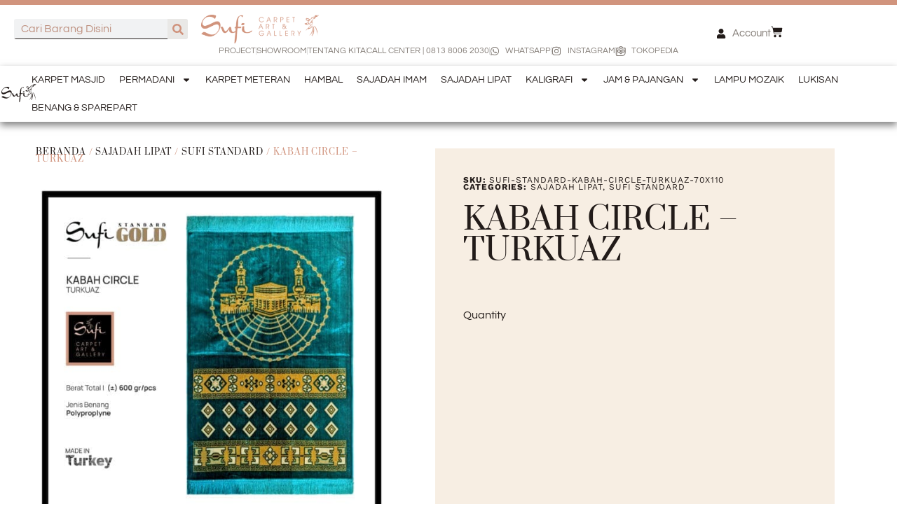

--- FILE ---
content_type: text/html; charset=UTF-8
request_url: https://suficarpet.com/product/kabah-circle-turkuaz/
body_size: 29332
content:
<!doctype html>
<html lang="id">
<head>
	<meta charset="UTF-8">
	<meta name="viewport" content="width=device-width, initial-scale=1">
	<link rel="profile" href="https://gmpg.org/xfn/11">
	<title>Kabah Circle - Turkuaz | Sufi Carpet</title>
<meta name='robots' content='max-image-preview:large' />
<link rel='dns-prefetch' href='//www.googletagmanager.com' />
<link rel='dns-prefetch' href='//hb.wpmucdn.com' />
<link href='//hb.wpmucdn.com' rel='preconnect' />
<link rel="alternate" type="application/rss+xml" title="Sufi Carpet &raquo; Feed" href="https://suficarpet.com/feed/" />
<link rel="alternate" type="application/rss+xml" title="Sufi Carpet &raquo; Umpan Komentar" href="https://suficarpet.com/comments/feed/" />
<link rel="alternate" type="application/rss+xml" title="Sufi Carpet &raquo; Kabah Circle &#8211; Turkuaz Umpan Komentar" href="https://suficarpet.com/product/kabah-circle-turkuaz/feed/" />
<link rel="alternate" title="oEmbed (JSON)" type="application/json+oembed" href="https://suficarpet.com/wp-json/oembed/1.0/embed?url=https%3A%2F%2Fsuficarpet.com%2Fproduct%2Fkabah-circle-turkuaz%2F" />
<link rel="alternate" title="oEmbed (XML)" type="text/xml+oembed" href="https://suficarpet.com/wp-json/oembed/1.0/embed?url=https%3A%2F%2Fsuficarpet.com%2Fproduct%2Fkabah-circle-turkuaz%2F&#038;format=xml" />
<link rel='stylesheet' id='elementor-post-12-css' href='https://suficarpet.com/wp-content/uploads/elementor/css/post-12.css?ver=1769740113' media='all' />
<link rel='stylesheet' id='elementor-post-48-css' href='https://suficarpet.com/wp-content/uploads/elementor/css/post-48.css?ver=1769740113' media='all' />
<link rel='stylesheet' id='elementor-post-44-css' href='https://suficarpet.com/wp-content/uploads/elementor/css/post-44.css?ver=1769740113' media='all' />
<link rel='stylesheet' id='elementor-post-36-css' href='https://suficarpet.com/wp-content/uploads/elementor/css/post-36.css?ver=1769740279' media='all' />
<style id='wp-img-auto-sizes-contain-inline-css'>
img:is([sizes=auto i],[sizes^="auto," i]){contain-intrinsic-size:3000px 1500px}
/*# sourceURL=wp-img-auto-sizes-contain-inline-css */
</style>
<style id='wp-emoji-styles-inline-css'>

	img.wp-smiley, img.emoji {
		display: inline !important;
		border: none !important;
		box-shadow: none !important;
		height: 1em !important;
		width: 1em !important;
		margin: 0 0.07em !important;
		vertical-align: -0.1em !important;
		background: none !important;
		padding: 0 !important;
	}
/*# sourceURL=wp-emoji-styles-inline-css */
</style>
<link rel='stylesheet' id='wp-block-library-css' href='https://hb.wpmucdn.com/suficarpet.com/d09dc769-402f-40d3-be38-694c7e0d755a.css' media='all' />
<style id='global-styles-inline-css'>
:root{--wp--preset--aspect-ratio--square: 1;--wp--preset--aspect-ratio--4-3: 4/3;--wp--preset--aspect-ratio--3-4: 3/4;--wp--preset--aspect-ratio--3-2: 3/2;--wp--preset--aspect-ratio--2-3: 2/3;--wp--preset--aspect-ratio--16-9: 16/9;--wp--preset--aspect-ratio--9-16: 9/16;--wp--preset--color--black: #000000;--wp--preset--color--cyan-bluish-gray: #abb8c3;--wp--preset--color--white: #ffffff;--wp--preset--color--pale-pink: #f78da7;--wp--preset--color--vivid-red: #cf2e2e;--wp--preset--color--luminous-vivid-orange: #ff6900;--wp--preset--color--luminous-vivid-amber: #fcb900;--wp--preset--color--light-green-cyan: #7bdcb5;--wp--preset--color--vivid-green-cyan: #00d084;--wp--preset--color--pale-cyan-blue: #8ed1fc;--wp--preset--color--vivid-cyan-blue: #0693e3;--wp--preset--color--vivid-purple: #9b51e0;--wp--preset--gradient--vivid-cyan-blue-to-vivid-purple: linear-gradient(135deg,rgb(6,147,227) 0%,rgb(155,81,224) 100%);--wp--preset--gradient--light-green-cyan-to-vivid-green-cyan: linear-gradient(135deg,rgb(122,220,180) 0%,rgb(0,208,130) 100%);--wp--preset--gradient--luminous-vivid-amber-to-luminous-vivid-orange: linear-gradient(135deg,rgb(252,185,0) 0%,rgb(255,105,0) 100%);--wp--preset--gradient--luminous-vivid-orange-to-vivid-red: linear-gradient(135deg,rgb(255,105,0) 0%,rgb(207,46,46) 100%);--wp--preset--gradient--very-light-gray-to-cyan-bluish-gray: linear-gradient(135deg,rgb(238,238,238) 0%,rgb(169,184,195) 100%);--wp--preset--gradient--cool-to-warm-spectrum: linear-gradient(135deg,rgb(74,234,220) 0%,rgb(151,120,209) 20%,rgb(207,42,186) 40%,rgb(238,44,130) 60%,rgb(251,105,98) 80%,rgb(254,248,76) 100%);--wp--preset--gradient--blush-light-purple: linear-gradient(135deg,rgb(255,206,236) 0%,rgb(152,150,240) 100%);--wp--preset--gradient--blush-bordeaux: linear-gradient(135deg,rgb(254,205,165) 0%,rgb(254,45,45) 50%,rgb(107,0,62) 100%);--wp--preset--gradient--luminous-dusk: linear-gradient(135deg,rgb(255,203,112) 0%,rgb(199,81,192) 50%,rgb(65,88,208) 100%);--wp--preset--gradient--pale-ocean: linear-gradient(135deg,rgb(255,245,203) 0%,rgb(182,227,212) 50%,rgb(51,167,181) 100%);--wp--preset--gradient--electric-grass: linear-gradient(135deg,rgb(202,248,128) 0%,rgb(113,206,126) 100%);--wp--preset--gradient--midnight: linear-gradient(135deg,rgb(2,3,129) 0%,rgb(40,116,252) 100%);--wp--preset--font-size--small: 13px;--wp--preset--font-size--medium: 20px;--wp--preset--font-size--large: 36px;--wp--preset--font-size--x-large: 42px;--wp--preset--spacing--20: 0.44rem;--wp--preset--spacing--30: 0.67rem;--wp--preset--spacing--40: 1rem;--wp--preset--spacing--50: 1.5rem;--wp--preset--spacing--60: 2.25rem;--wp--preset--spacing--70: 3.38rem;--wp--preset--spacing--80: 5.06rem;--wp--preset--shadow--natural: 6px 6px 9px rgba(0, 0, 0, 0.2);--wp--preset--shadow--deep: 12px 12px 50px rgba(0, 0, 0, 0.4);--wp--preset--shadow--sharp: 6px 6px 0px rgba(0, 0, 0, 0.2);--wp--preset--shadow--outlined: 6px 6px 0px -3px rgb(255, 255, 255), 6px 6px rgb(0, 0, 0);--wp--preset--shadow--crisp: 6px 6px 0px rgb(0, 0, 0);}:root { --wp--style--global--content-size: 800px;--wp--style--global--wide-size: 1200px; }:where(body) { margin: 0; }.wp-site-blocks > .alignleft { float: left; margin-right: 2em; }.wp-site-blocks > .alignright { float: right; margin-left: 2em; }.wp-site-blocks > .aligncenter { justify-content: center; margin-left: auto; margin-right: auto; }:where(.wp-site-blocks) > * { margin-block-start: 24px; margin-block-end: 0; }:where(.wp-site-blocks) > :first-child { margin-block-start: 0; }:where(.wp-site-blocks) > :last-child { margin-block-end: 0; }:root { --wp--style--block-gap: 24px; }:root :where(.is-layout-flow) > :first-child{margin-block-start: 0;}:root :where(.is-layout-flow) > :last-child{margin-block-end: 0;}:root :where(.is-layout-flow) > *{margin-block-start: 24px;margin-block-end: 0;}:root :where(.is-layout-constrained) > :first-child{margin-block-start: 0;}:root :where(.is-layout-constrained) > :last-child{margin-block-end: 0;}:root :where(.is-layout-constrained) > *{margin-block-start: 24px;margin-block-end: 0;}:root :where(.is-layout-flex){gap: 24px;}:root :where(.is-layout-grid){gap: 24px;}.is-layout-flow > .alignleft{float: left;margin-inline-start: 0;margin-inline-end: 2em;}.is-layout-flow > .alignright{float: right;margin-inline-start: 2em;margin-inline-end: 0;}.is-layout-flow > .aligncenter{margin-left: auto !important;margin-right: auto !important;}.is-layout-constrained > .alignleft{float: left;margin-inline-start: 0;margin-inline-end: 2em;}.is-layout-constrained > .alignright{float: right;margin-inline-start: 2em;margin-inline-end: 0;}.is-layout-constrained > .aligncenter{margin-left: auto !important;margin-right: auto !important;}.is-layout-constrained > :where(:not(.alignleft):not(.alignright):not(.alignfull)){max-width: var(--wp--style--global--content-size);margin-left: auto !important;margin-right: auto !important;}.is-layout-constrained > .alignwide{max-width: var(--wp--style--global--wide-size);}body .is-layout-flex{display: flex;}.is-layout-flex{flex-wrap: wrap;align-items: center;}.is-layout-flex > :is(*, div){margin: 0;}body .is-layout-grid{display: grid;}.is-layout-grid > :is(*, div){margin: 0;}body{padding-top: 0px;padding-right: 0px;padding-bottom: 0px;padding-left: 0px;}a:where(:not(.wp-element-button)){text-decoration: underline;}:root :where(.wp-element-button, .wp-block-button__link){background-color: #32373c;border-width: 0;color: #fff;font-family: inherit;font-size: inherit;font-style: inherit;font-weight: inherit;letter-spacing: inherit;line-height: inherit;padding-top: calc(0.667em + 2px);padding-right: calc(1.333em + 2px);padding-bottom: calc(0.667em + 2px);padding-left: calc(1.333em + 2px);text-decoration: none;text-transform: inherit;}.has-black-color{color: var(--wp--preset--color--black) !important;}.has-cyan-bluish-gray-color{color: var(--wp--preset--color--cyan-bluish-gray) !important;}.has-white-color{color: var(--wp--preset--color--white) !important;}.has-pale-pink-color{color: var(--wp--preset--color--pale-pink) !important;}.has-vivid-red-color{color: var(--wp--preset--color--vivid-red) !important;}.has-luminous-vivid-orange-color{color: var(--wp--preset--color--luminous-vivid-orange) !important;}.has-luminous-vivid-amber-color{color: var(--wp--preset--color--luminous-vivid-amber) !important;}.has-light-green-cyan-color{color: var(--wp--preset--color--light-green-cyan) !important;}.has-vivid-green-cyan-color{color: var(--wp--preset--color--vivid-green-cyan) !important;}.has-pale-cyan-blue-color{color: var(--wp--preset--color--pale-cyan-blue) !important;}.has-vivid-cyan-blue-color{color: var(--wp--preset--color--vivid-cyan-blue) !important;}.has-vivid-purple-color{color: var(--wp--preset--color--vivid-purple) !important;}.has-black-background-color{background-color: var(--wp--preset--color--black) !important;}.has-cyan-bluish-gray-background-color{background-color: var(--wp--preset--color--cyan-bluish-gray) !important;}.has-white-background-color{background-color: var(--wp--preset--color--white) !important;}.has-pale-pink-background-color{background-color: var(--wp--preset--color--pale-pink) !important;}.has-vivid-red-background-color{background-color: var(--wp--preset--color--vivid-red) !important;}.has-luminous-vivid-orange-background-color{background-color: var(--wp--preset--color--luminous-vivid-orange) !important;}.has-luminous-vivid-amber-background-color{background-color: var(--wp--preset--color--luminous-vivid-amber) !important;}.has-light-green-cyan-background-color{background-color: var(--wp--preset--color--light-green-cyan) !important;}.has-vivid-green-cyan-background-color{background-color: var(--wp--preset--color--vivid-green-cyan) !important;}.has-pale-cyan-blue-background-color{background-color: var(--wp--preset--color--pale-cyan-blue) !important;}.has-vivid-cyan-blue-background-color{background-color: var(--wp--preset--color--vivid-cyan-blue) !important;}.has-vivid-purple-background-color{background-color: var(--wp--preset--color--vivid-purple) !important;}.has-black-border-color{border-color: var(--wp--preset--color--black) !important;}.has-cyan-bluish-gray-border-color{border-color: var(--wp--preset--color--cyan-bluish-gray) !important;}.has-white-border-color{border-color: var(--wp--preset--color--white) !important;}.has-pale-pink-border-color{border-color: var(--wp--preset--color--pale-pink) !important;}.has-vivid-red-border-color{border-color: var(--wp--preset--color--vivid-red) !important;}.has-luminous-vivid-orange-border-color{border-color: var(--wp--preset--color--luminous-vivid-orange) !important;}.has-luminous-vivid-amber-border-color{border-color: var(--wp--preset--color--luminous-vivid-amber) !important;}.has-light-green-cyan-border-color{border-color: var(--wp--preset--color--light-green-cyan) !important;}.has-vivid-green-cyan-border-color{border-color: var(--wp--preset--color--vivid-green-cyan) !important;}.has-pale-cyan-blue-border-color{border-color: var(--wp--preset--color--pale-cyan-blue) !important;}.has-vivid-cyan-blue-border-color{border-color: var(--wp--preset--color--vivid-cyan-blue) !important;}.has-vivid-purple-border-color{border-color: var(--wp--preset--color--vivid-purple) !important;}.has-vivid-cyan-blue-to-vivid-purple-gradient-background{background: var(--wp--preset--gradient--vivid-cyan-blue-to-vivid-purple) !important;}.has-light-green-cyan-to-vivid-green-cyan-gradient-background{background: var(--wp--preset--gradient--light-green-cyan-to-vivid-green-cyan) !important;}.has-luminous-vivid-amber-to-luminous-vivid-orange-gradient-background{background: var(--wp--preset--gradient--luminous-vivid-amber-to-luminous-vivid-orange) !important;}.has-luminous-vivid-orange-to-vivid-red-gradient-background{background: var(--wp--preset--gradient--luminous-vivid-orange-to-vivid-red) !important;}.has-very-light-gray-to-cyan-bluish-gray-gradient-background{background: var(--wp--preset--gradient--very-light-gray-to-cyan-bluish-gray) !important;}.has-cool-to-warm-spectrum-gradient-background{background: var(--wp--preset--gradient--cool-to-warm-spectrum) !important;}.has-blush-light-purple-gradient-background{background: var(--wp--preset--gradient--blush-light-purple) !important;}.has-blush-bordeaux-gradient-background{background: var(--wp--preset--gradient--blush-bordeaux) !important;}.has-luminous-dusk-gradient-background{background: var(--wp--preset--gradient--luminous-dusk) !important;}.has-pale-ocean-gradient-background{background: var(--wp--preset--gradient--pale-ocean) !important;}.has-electric-grass-gradient-background{background: var(--wp--preset--gradient--electric-grass) !important;}.has-midnight-gradient-background{background: var(--wp--preset--gradient--midnight) !important;}.has-small-font-size{font-size: var(--wp--preset--font-size--small) !important;}.has-medium-font-size{font-size: var(--wp--preset--font-size--medium) !important;}.has-large-font-size{font-size: var(--wp--preset--font-size--large) !important;}.has-x-large-font-size{font-size: var(--wp--preset--font-size--x-large) !important;}
:root :where(.wp-block-pullquote){font-size: 1.5em;line-height: 1.6;}
/*# sourceURL=global-styles-inline-css */
</style>
<link rel='stylesheet' id='groovy-menu-style-css' href='https://hb.wpmucdn.com/suficarpet.com/1b2581e3-d168-43f3-afc7-f4647efeac40.css' media='all' />
<link rel='stylesheet' id='wphb-1-css' href='https://hb.wpmucdn.com/suficarpet.com/f42ba283-dfc8-4ffa-aa96-537e039ed903.css' media='all' />
<link rel='stylesheet' id='groovy-menu-font-awesome-css' href='https://hb.wpmucdn.com/suficarpet.com/36fa27d1-777d-4f74-b6fa-3225b474b280.css' media='all' crossorigin='anonymous' />
<link rel='preload' as='font' crossorigin='anonymous' id='groovy-menu-font-awesome-file-css' href='https://suficarpet.com/wp-content/plugins/groovy-menu-free/assets/fonts/fontawesome-webfont.woff2?v=4.7.0' media='all' />
<link rel='stylesheet' id='groovy-menu-font-internal-css' href='https://hb.wpmucdn.com/suficarpet.com/23105c08-c0c0-411c-a15a-6f42035f6e01.css' media='all' crossorigin='anonymous' />
<link rel='preload' as='font' crossorigin='anonymous' id='groovy-menu-font-internal-file-css' href='https://suficarpet.com/wp-content/plugins/groovy-menu-free/assets/fonts/crane-font.woff?hhxb42' media='all' />
<link rel='stylesheet' id='wphb-2-css' href='https://hb.wpmucdn.com/suficarpet.com/0f21b3d5-1ca4-44c6-bffb-4e15c8be1b59.css' media='all' />
<link rel='stylesheet' id='woocommerce-layout-css' href='https://hb.wpmucdn.com/suficarpet.com/996bb2d2-192f-4480-b9f9-abdae70e45a7.css' media='all' />
<link rel='stylesheet' id='woocommerce-smallscreen-css' href='https://hb.wpmucdn.com/suficarpet.com/be850ada-e749-444d-bf34-0d6351f5887a.css' media='only screen and (max-width: 768px)' />
<link rel='stylesheet' id='woocommerce-general-css' href='https://hb.wpmucdn.com/suficarpet.com/f0a29552-06c4-4481-ad20-b51e283cb207.css' media='all' />
<style id='woocommerce-inline-inline-css'>
.woocommerce form .form-row .required { visibility: visible; }
/*# sourceURL=woocommerce-inline-inline-css */
</style>
<link rel='stylesheet' id='wphb-3-css' href='https://hb.wpmucdn.com/suficarpet.com/7bc09e9d-3fce-462f-9dc8-c15c9ad62622.css' media='all' />
<style id='akismet-widget-style-inline-css'>

			.a-stats {
				--akismet-color-mid-green: #357b49;
				--akismet-color-white: #fff;
				--akismet-color-light-grey: #f6f7f7;

				max-width: 350px;
				width: auto;
			}

			.a-stats * {
				all: unset;
				box-sizing: border-box;
			}

			.a-stats strong {
				font-weight: 600;
			}

			.a-stats a.a-stats__link,
			.a-stats a.a-stats__link:visited,
			.a-stats a.a-stats__link:active {
				background: var(--akismet-color-mid-green);
				border: none;
				box-shadow: none;
				border-radius: 8px;
				color: var(--akismet-color-white);
				cursor: pointer;
				display: block;
				font-family: -apple-system, BlinkMacSystemFont, 'Segoe UI', 'Roboto', 'Oxygen-Sans', 'Ubuntu', 'Cantarell', 'Helvetica Neue', sans-serif;
				font-weight: 500;
				padding: 12px;
				text-align: center;
				text-decoration: none;
				transition: all 0.2s ease;
			}

			/* Extra specificity to deal with TwentyTwentyOne focus style */
			.widget .a-stats a.a-stats__link:focus {
				background: var(--akismet-color-mid-green);
				color: var(--akismet-color-white);
				text-decoration: none;
			}

			.a-stats a.a-stats__link:hover {
				filter: brightness(110%);
				box-shadow: 0 4px 12px rgba(0, 0, 0, 0.06), 0 0 2px rgba(0, 0, 0, 0.16);
			}

			.a-stats .count {
				color: var(--akismet-color-white);
				display: block;
				font-size: 1.5em;
				line-height: 1.4;
				padding: 0 13px;
				white-space: nowrap;
			}
		
/*# sourceURL=akismet-widget-style-inline-css */
</style>
<link rel='stylesheet' id='wphb-4-css' href='https://hb.wpmucdn.com/suficarpet.com/b22988bb-ea0a-420f-a958-bbab6fe6b319.css' media='all' />
<script src="https://hb.wpmucdn.com/suficarpet.com/a6aaa7f1-fb63-433d-903f-90bc161c83da.js" id="wphb-5-js"></script>
<script id="wphb-6-js-extra">
var woocommerce_params = {"ajax_url":"/wp-admin/admin-ajax.php","wc_ajax_url":"/?wc-ajax=%%endpoint%%","i18n_password_show":"Tampilkan kata sandi","i18n_password_hide":"Sembunyikan kata sandi"};;;var wc_single_product_params = {"i18n_required_rating_text":"Silakan pilih rating","i18n_rating_options":["1 bintang dari 5","2 bintang dari 5","3 bintang dari 5","4 bintang dari 5","5 bintang dari 5"],"i18n_product_gallery_trigger_text":"Lihat galeri gambar layar penuh","review_rating_required":"yes","flexslider":{"rtl":false,"animation":"slide","smoothHeight":true,"directionNav":false,"controlNav":"thumbnails","slideshow":false,"animationSpeed":500,"animationLoop":false,"allowOneSlide":false},"zoom_enabled":"","zoom_options":[],"photoswipe_enabled":"1","photoswipe_options":{"shareEl":false,"closeOnScroll":false,"history":false,"hideAnimationDuration":0,"showAnimationDuration":0},"flexslider_enabled":"1"};;;var wc_add_to_cart_params = {"ajax_url":"/wp-admin/admin-ajax.php","wc_ajax_url":"/?wc-ajax=%%endpoint%%","i18n_view_cart":"Lihat keranjang","cart_url":"https://suficarpet.com/cart/","is_cart":"","cart_redirect_after_add":"no"};
//# sourceURL=wphb-6-js-extra
</script>
<script src="https://hb.wpmucdn.com/suficarpet.com/902f0fd2-88ed-4f4c-80b9-36b08b5ce41a.js" id="wphb-6-js"></script>

<!-- Potongan tag Google (gtag.js) ditambahkan oleh Site Kit -->
<!-- Snippet Google Analytics telah ditambahkan oleh Site Kit -->
<script src="https://www.googletagmanager.com/gtag/js?id=GT-TNPBD9V" id="google_gtagjs-js" async></script>
<script id="google_gtagjs-js-after">
window.dataLayer = window.dataLayer || [];function gtag(){dataLayer.push(arguments);}
gtag("set","linker",{"domains":["suficarpet.com"]});
gtag("js", new Date());
gtag("set", "developer_id.dZTNiMT", true);
gtag("config", "GT-TNPBD9V");
//# sourceURL=google_gtagjs-js-after
</script>
<link rel="https://api.w.org/" href="https://suficarpet.com/wp-json/" /><link rel="alternate" title="JSON" type="application/json" href="https://suficarpet.com/wp-json/wp/v2/product/3999" /><link rel="EditURI" type="application/rsd+xml" title="RSD" href="https://suficarpet.com/xmlrpc.php?rsd" />
<meta name="generator" content="WordPress 6.9" />
<meta name="generator" content="WooCommerce 10.4.3" />
<link rel='shortlink' href='https://suficarpet.com/?p=3999' />
<meta name="generator" content="Site Kit by Google 1.171.0" />		<script>
			document.documentElement.className = document.documentElement.className.replace('no-js', 'js');
		</script>
				<style>
			.no-js img.lazyload {
				display: none;
			}

			figure.wp-block-image img.lazyloading {
				min-width: 150px;
			}

						.lazyload, .lazyloading {
				opacity: 0;
			}

			.lazyloaded {
				opacity: 1;
				transition: opacity 400ms;
				transition-delay: 0ms;
			}

					</style>
				<style>
			.dgwt-wcas-ico-magnifier,.dgwt-wcas-ico-magnifier-handler{max-width:20px}.dgwt-wcas-search-wrapp{max-width:600px}		</style>
		<!-- Google site verification - Google for WooCommerce -->
<meta name="google-site-verification" content="sgYNL8AQNf8WTQ6jhlcJscoGpmcteQNfwPxK8keWkzw" />
<style>
    .filter-size {
        float: left;
        margin-right: 20px;
    }
  </style>	<noscript><style>.woocommerce-product-gallery{ opacity: 1 !important; }</style></noscript>
	<meta name="generator" content="Elementor 3.34.4; features: e_font_icon_svg, additional_custom_breakpoints; settings: css_print_method-external, google_font-enabled, font_display-swap">
<!-- SEO meta tags powered by SmartCrawl https://wpmudev.com/project/smartcrawl-wordpress-seo/ -->
<link rel="canonical" href="https://suficarpet.com/product/kabah-circle-turkuaz/" />
<script type="application/ld+json">{"@context":"https:\/\/schema.org","@graph":[{"@type":"Organization","@id":"https:\/\/suficarpet.com\/#schema-publishing-organization","url":"https:\/\/suficarpet.com","name":"Sufi Carpet"},{"@type":"WebSite","@id":"https:\/\/suficarpet.com\/#schema-website","url":"https:\/\/suficarpet.com","name":"My Title","encoding":"UTF-8","potentialAction":{"@type":"SearchAction","target":"https:\/\/suficarpet.com\/search\/{search_term_string}\/","query-input":"required name=search_term_string"}},{"@type":"BreadcrumbList","@id":"https:\/\/suficarpet.com\/product\/kabah-circle-turkuaz?page&product=kabah-circle-turkuaz&post_type=product&name=kabah-circle-turkuaz\/#breadcrumb","itemListElement":[{"@type":"ListItem","position":1,"name":"Home","item":"https:\/\/suficarpet.com"},{"@type":"ListItem","position":2,"name":"Shop","item":"https:\/\/suficarpet.com\/shop\/"},{"@type":"ListItem","position":3,"name":"Kabah Circle &#8211; Turkuaz"}]},{"@type":"Person","@id":"https:\/\/suficarpet.com\/author\/suficarpet-id\/#schema-author","name":"Admin 01","url":"https:\/\/suficarpet.com\/author\/suficarpet-id\/"}]}</script>
<!-- /SEO -->
			<style>
				.e-con.e-parent:nth-of-type(n+4):not(.e-lazyloaded):not(.e-no-lazyload),
				.e-con.e-parent:nth-of-type(n+4):not(.e-lazyloaded):not(.e-no-lazyload) * {
					background-image: none !important;
				}
				@media screen and (max-height: 1024px) {
					.e-con.e-parent:nth-of-type(n+3):not(.e-lazyloaded):not(.e-no-lazyload),
					.e-con.e-parent:nth-of-type(n+3):not(.e-lazyloaded):not(.e-no-lazyload) * {
						background-image: none !important;
					}
				}
				@media screen and (max-height: 640px) {
					.e-con.e-parent:nth-of-type(n+2):not(.e-lazyloaded):not(.e-no-lazyload),
					.e-con.e-parent:nth-of-type(n+2):not(.e-lazyloaded):not(.e-no-lazyload) * {
						background-image: none !important;
					}
				}
			</style>
			<link rel="icon" href="https://suficarpet.com/wp-content/smush-webp/2023/12/cropped-sufisiteicon-32x32.png.webp" sizes="32x32" />
<link rel="icon" href="https://suficarpet.com/wp-content/smush-webp/2023/12/cropped-sufisiteicon-192x192.png.webp" sizes="192x192" />
<link rel="apple-touch-icon" href="https://suficarpet.com/wp-content/smush-webp/2023/12/cropped-sufisiteicon-180x180.png.webp" />
<meta name="msapplication-TileImage" content="https://suficarpet.com/wp-content/uploads/2023/12/cropped-sufisiteicon-270x270.png" />
</head>
<body class="wp-singular product-template-default single single-product postid-3999 wp-custom-logo wp-embed-responsive wp-theme-hello-elementor wp-child-theme-hello-theme-child-master theme-hello-elementor groovy_menu_1-4-3 woocommerce woocommerce-page woocommerce-no-js theme-default e-wc-error-notice e-wc-message-notice e-wc-info-notice elementor-default elementor-template-full-width elementor-kit-12 elementor-page-36">


<a class="skip-link screen-reader-text" href="#content">Lewati ke konten</a>

		<header data-elementor-type="header" data-elementor-id="48" class="elementor elementor-48 elementor-location-header" data-elementor-post-type="elementor_library">
			<div class="elementor-element elementor-element-e10f744 e-con-full e-flex e-con e-parent" data-id="e10f744" data-element_type="container">
		<div class="elementor-element elementor-element-38914ef e-con-full elementor-hidden-tablet elementor-hidden-mobile e-flex e-con e-child" data-id="38914ef" data-element_type="container">
				<div class="elementor-element elementor-element-922ac06 elementor-widget__width-initial elementor-search-form--skin-classic elementor-search-form--button-type-icon elementor-search-form--icon-search elementor-widget elementor-widget-search-form" data-id="922ac06" data-element_type="widget" data-settings="{&quot;skin&quot;:&quot;classic&quot;}" data-widget_type="search-form.default">
				<div class="elementor-widget-container">
							<search role="search">
			<form class="elementor-search-form" action="https://suficarpet.com" method="get">
												<div class="elementor-search-form__container">
					<label class="elementor-screen-only" for="elementor-search-form-922ac06">Search</label>

					
					<input id="elementor-search-form-922ac06" placeholder="Cari Barang Disini" class="elementor-search-form__input" type="search" name="s" value="">
					
											<button class="elementor-search-form__submit" type="submit" aria-label="Search">
															<div class="e-font-icon-svg-container"><svg class="fa fa-search e-font-icon-svg e-fas-search" viewBox="0 0 512 512" xmlns="http://www.w3.org/2000/svg"><path d="M505 442.7L405.3 343c-4.5-4.5-10.6-7-17-7H372c27.6-35.3 44-79.7 44-128C416 93.1 322.9 0 208 0S0 93.1 0 208s93.1 208 208 208c48.3 0 92.7-16.4 128-44v16.3c0 6.4 2.5 12.5 7 17l99.7 99.7c9.4 9.4 24.6 9.4 33.9 0l28.3-28.3c9.4-9.4 9.4-24.6.1-34zM208 336c-70.7 0-128-57.2-128-128 0-70.7 57.2-128 128-128 70.7 0 128 57.2 128 128 0 70.7-57.2 128-128 128z"></path></svg></div>													</button>
					
									</div>
			</form>
		</search>
						</div>
				</div>
				</div>
		<div class="elementor-element elementor-element-5a53b70 e-con-full e-flex e-con e-child" data-id="5a53b70" data-element_type="container">
				<div class="elementor-element elementor-element-29262d3 elementor-widget__width-initial elementor-widget-mobile__width-initial elementor-widget elementor-widget-image" data-id="29262d3" data-element_type="widget" data-settings="{&quot;_animation_mobile&quot;:&quot;fadeInDown&quot;}" data-widget_type="image.default">
				<div class="elementor-widget-container">
																<a href="https://suficarpet.com">
							<img width="300" height="73" data-src="https://suficarpet.com/wp-content/uploads/2023/07/Sufi-Carpet-Web-Logo-300x73.png" class="attachment-medium size-medium wp-image-3710 lazyload" alt="" data-srcset="https://suficarpet.com/wp-content/uploads/2023/07/Sufi-Carpet-Web-Logo-300x73.png 300w, https://suficarpet.com/wp-content/uploads/2023/07/Sufi-Carpet-Web-Logo.png 1024w, https://suficarpet.com/wp-content/uploads/2023/07/Sufi-Carpet-Web-Logo-768x187.png 768w, https://suficarpet.com/wp-content/uploads/2023/07/Sufi-Carpet-Web-Logo-600x146.png 600w" data-sizes="(max-width: 300px) 100vw, 300px" src="[data-uri]" style="--smush-placeholder-width: 300px; --smush-placeholder-aspect-ratio: 300/73;" />								</a>
															</div>
				</div>
				<div class="elementor-element elementor-element-683e6c3 elementor-icon-list--layout-inline elementor-align-center elementor-widget-mobile__width-initial elementor-list-item-link-full_width elementor-widget elementor-widget-icon-list" data-id="683e6c3" data-element_type="widget" data-settings="{&quot;_animation_mobile&quot;:&quot;fadeIn&quot;}" data-widget_type="icon-list.default">
				<div class="elementor-widget-container">
							<ul class="elementor-icon-list-items elementor-inline-items">
							<li class="elementor-icon-list-item elementor-inline-item">
											<a href="/projects-portfolio/">

											<span class="elementor-icon-list-text">PROJECT</span>
											</a>
									</li>
								<li class="elementor-icon-list-item elementor-inline-item">
											<a href="/contact/">

											<span class="elementor-icon-list-text">SHOWROOM</span>
											</a>
									</li>
								<li class="elementor-icon-list-item elementor-inline-item">
											<a href="/abouts-us/">

											<span class="elementor-icon-list-text">TENTANG KITA</span>
											</a>
									</li>
								<li class="elementor-icon-list-item elementor-inline-item">
											<a href="tel:+6281380062030">

											<span class="elementor-icon-list-text">CALL CENTER | 0813 8006 2030</span>
											</a>
									</li>
								<li class="elementor-icon-list-item elementor-inline-item">
											<a href="https://api.whatsapp.com/send?phone=6281380062030" target="_blank">

												<span class="elementor-icon-list-icon">
							<svg aria-hidden="true" class="e-font-icon-svg e-fab-whatsapp" viewBox="0 0 448 512" xmlns="http://www.w3.org/2000/svg"><path d="M380.9 97.1C339 55.1 283.2 32 223.9 32c-122.4 0-222 99.6-222 222 0 39.1 10.2 77.3 29.6 111L0 480l117.7-30.9c32.4 17.7 68.9 27 106.1 27h.1c122.3 0 224.1-99.6 224.1-222 0-59.3-25.2-115-67.1-157zm-157 341.6c-33.2 0-65.7-8.9-94-25.7l-6.7-4-69.8 18.3L72 359.2l-4.4-7c-18.5-29.4-28.2-63.3-28.2-98.2 0-101.7 82.8-184.5 184.6-184.5 49.3 0 95.6 19.2 130.4 54.1 34.8 34.9 56.2 81.2 56.1 130.5 0 101.8-84.9 184.6-186.6 184.6zm101.2-138.2c-5.5-2.8-32.8-16.2-37.9-18-5.1-1.9-8.8-2.8-12.5 2.8-3.7 5.6-14.3 18-17.6 21.8-3.2 3.7-6.5 4.2-12 1.4-32.6-16.3-54-29.1-75.5-66-5.7-9.8 5.7-9.1 16.3-30.3 1.8-3.7.9-6.9-.5-9.7-1.4-2.8-12.5-30.1-17.1-41.2-4.5-10.8-9.1-9.3-12.5-9.5-3.2-.2-6.9-.2-10.6-.2-3.7 0-9.7 1.4-14.8 6.9-5.1 5.6-19.4 19-19.4 46.3 0 27.3 19.9 53.7 22.6 57.4 2.8 3.7 39.1 59.7 94.8 83.8 35.2 15.2 49 16.5 66.6 13.9 10.7-1.6 32.8-13.4 37.4-26.4 4.6-13 4.6-24.1 3.2-26.4-1.3-2.5-5-3.9-10.5-6.6z"></path></svg>						</span>
										<span class="elementor-icon-list-text">WHATSAPP</span>
											</a>
									</li>
								<li class="elementor-icon-list-item elementor-inline-item">
											<a href="https://www.instagram.com/sufi_karpet" target="_blank">

												<span class="elementor-icon-list-icon">
							<svg aria-hidden="true" class="e-font-icon-svg e-fab-instagram" viewBox="0 0 448 512" xmlns="http://www.w3.org/2000/svg"><path d="M224.1 141c-63.6 0-114.9 51.3-114.9 114.9s51.3 114.9 114.9 114.9S339 319.5 339 255.9 287.7 141 224.1 141zm0 189.6c-41.1 0-74.7-33.5-74.7-74.7s33.5-74.7 74.7-74.7 74.7 33.5 74.7 74.7-33.6 74.7-74.7 74.7zm146.4-194.3c0 14.9-12 26.8-26.8 26.8-14.9 0-26.8-12-26.8-26.8s12-26.8 26.8-26.8 26.8 12 26.8 26.8zm76.1 27.2c-1.7-35.9-9.9-67.7-36.2-93.9-26.2-26.2-58-34.4-93.9-36.2-37-2.1-147.9-2.1-184.9 0-35.8 1.7-67.6 9.9-93.9 36.1s-34.4 58-36.2 93.9c-2.1 37-2.1 147.9 0 184.9 1.7 35.9 9.9 67.7 36.2 93.9s58 34.4 93.9 36.2c37 2.1 147.9 2.1 184.9 0 35.9-1.7 67.7-9.9 93.9-36.2 26.2-26.2 34.4-58 36.2-93.9 2.1-37 2.1-147.8 0-184.8zM398.8 388c-7.8 19.6-22.9 34.7-42.6 42.6-29.5 11.7-99.5 9-132.1 9s-102.7 2.6-132.1-9c-19.6-7.8-34.7-22.9-42.6-42.6-11.7-29.5-9-99.5-9-132.1s-2.6-102.7 9-132.1c7.8-19.6 22.9-34.7 42.6-42.6 29.5-11.7 99.5-9 132.1-9s102.7-2.6 132.1 9c19.6 7.8 34.7 22.9 42.6 42.6 11.7 29.5 9 99.5 9 132.1s2.7 102.7-9 132.1z"></path></svg>						</span>
										<span class="elementor-icon-list-text">INSTAGRAM</span>
											</a>
									</li>
								<li class="elementor-icon-list-item elementor-inline-item">
											<a href="https://www.tokopedia.com/suficarpet" target="_blank">

												<span class="elementor-icon-list-icon">
							<svg xmlns="http://www.w3.org/2000/svg" xmlns:xlink="http://www.w3.org/1999/xlink" id="Layer_1" x="0px" y="0px" viewBox="0 0 678 678" style="enable-background:new 0 0 678 678;" xml:space="preserve"><style type="text/css">	.st0{fill-rule:evenodd;clip-rule:evenodd;fill:#827B75;}</style><path class="st0" d="M339,52.4c-41.2,0-77.1,22.3-95.5,55.2c37.9,4.2,64.6,12.1,95.5,26.1c30.8-14,57.5-21.9,95.5-26.1 C416.1,74.7,380.2,52.4,339,52.4z M339,2c-69.3,0-128.3,42.5-150.8,102c-36.1-1.2-81.5-1.2-141.9-1.2H44c-14.4,0-26,11.3-26,25.2 v521.1c0,13.9,11.7,25.2,26,25.2h399.1c119.8,0,216.9-94.1,216.9-210.1V128.1c0-13.9-11.7-25.2-26-25.2h-2.3 c-60.4,0-105.8,0-141.9,1.2C467.3,44.5,408.3,2,339,2z M70.1,153.3v470.6h373.1c91,0,164.8-71.5,164.8-159.7V153.3 c-80.3,0-128.5,0.4-164.3,4.1c-37.7,3.8-60.7,11.2-93,26.9c-7.3,3.5-16,3.5-23.3,0c-32.3-15.6-55.3-23-93-26.9 C198.5,153.7,150.3,153.3,70.1,153.3z M139.5,338.2c0-41.8,35-75.6,78.1-75.6s78.1,33.9,78.1,75.6s-35,75.6-78.1,75.6 S139.5,379.9,139.5,338.2z M217.5,212.1c-71.9,0-130.1,56.4-130.1,126.1s58.3,126.1,130.1,126.1c4.9,0,9.7-0.3,14.5-0.8l88.6,85.8 c10.2,9.8,26.6,9.8,36.8,0c0,0,0,0,0,0l88.6-85.8c4.7,0.5,9.6,0.8,14.5,0.8c71.9,0,130.1-56.4,130.1-126.1s-58.3-126.1-130.1-126.1 c-55.4,0-102.7,33.5-121.5,80.7C320.2,245.6,272.9,212.1,217.5,212.1z M391.4,445c-23.9-14.5-42.2-36.1-52.4-61.5 c-10.2,25.4-28.5,47-52.4,61.5l52.4,50.8L391.4,445z M460.5,262.5c-43.1,0-78.1,33.9-78.1,75.6s35,75.6,78.1,75.6 s78.1-33.9,78.1-75.6S503.6,262.5,460.5,262.5z M252.2,338.2c0,18.6-15.5,33.6-34.7,33.6s-34.7-15.1-34.7-33.6s15.5-33.6,34.7-33.6 S252.2,319.6,252.2,338.2z M460.5,371.8c19.2,0,34.7-15.1,34.7-33.6s-15.5-33.6-34.7-33.6c-19.2,0-34.7,15.1-34.7,33.6 S441.3,371.8,460.5,371.8z"></path></svg>						</span>
										<span class="elementor-icon-list-text">TOKOPEDIA</span>
											</a>
									</li>
						</ul>
						</div>
				</div>
				</div>
		<div class="elementor-element elementor-element-80d0ef7 e-con-full elementor-hidden-tablet elementor-hidden-mobile e-flex e-con e-child" data-id="80d0ef7" data-element_type="container">
				<div class="elementor-element elementor-element-80e9f26 elementor-align-end elementor-icon-list--layout-traditional elementor-list-item-link-full_width elementor-widget elementor-widget-icon-list" data-id="80e9f26" data-element_type="widget" data-widget_type="icon-list.default">
				<div class="elementor-widget-container">
							<ul class="elementor-icon-list-items">
							<li class="elementor-icon-list-item">
											<a href="/my-account">

												<span class="elementor-icon-list-icon">
							<svg aria-hidden="true" class="e-font-icon-svg e-fas-user" viewBox="0 0 448 512" xmlns="http://www.w3.org/2000/svg"><path d="M224 256c70.7 0 128-57.3 128-128S294.7 0 224 0 96 57.3 96 128s57.3 128 128 128zm89.6 32h-16.7c-22.2 10.2-46.9 16-72.9 16s-50.6-5.8-72.9-16h-16.7C60.2 288 0 348.2 0 422.4V464c0 26.5 21.5 48 48 48h352c26.5 0 48-21.5 48-48v-41.6c0-74.2-60.2-134.4-134.4-134.4z"></path></svg>						</span>
										<span class="elementor-icon-list-text">Account</span>
											</a>
									</li>
						</ul>
						</div>
				</div>
				<div class="elementor-element elementor-element-bc08109 toggle-icon--cart-solid elementor-menu-cart--items-indicator-plain elementor-widget__width-initial elementor-menu-cart--empty-indicator-hide elementor-menu-cart--cart-type-side-cart elementor-menu-cart--show-remove-button-yes elementor-widget elementor-widget-woocommerce-menu-cart" data-id="bc08109" data-element_type="widget" data-settings="{&quot;cart_type&quot;:&quot;side-cart&quot;,&quot;open_cart&quot;:&quot;click&quot;,&quot;automatically_open_cart&quot;:&quot;no&quot;}" data-widget_type="woocommerce-menu-cart.default">
				<div class="elementor-widget-container">
							<div class="elementor-menu-cart__wrapper">
							<div class="elementor-menu-cart__toggle_wrapper">
					<div class="elementor-menu-cart__container elementor-lightbox" aria-hidden="true">
						<div class="elementor-menu-cart__main" aria-hidden="true">
									<div class="elementor-menu-cart__close-button">
					</div>
									<div class="widget_shopping_cart_content">
															</div>
						</div>
					</div>
							<div class="elementor-menu-cart__toggle elementor-button-wrapper">
			<a id="elementor-menu-cart__toggle_button" href="#" class="elementor-menu-cart__toggle_button elementor-button elementor-size-sm" aria-expanded="false">
				<span class="elementor-button-text"><span class="woocommerce-Price-amount amount"><bdi><span class="woocommerce-Price-currencySymbol">Rp</span>0</bdi></span></span>
				<span class="elementor-button-icon">
					<span class="elementor-button-icon-qty" data-counter="0">0</span>
					<svg class="e-font-icon-svg e-eicon-cart-solid" viewBox="0 0 1000 1000" xmlns="http://www.w3.org/2000/svg"><path d="M188 167H938C943 167 949 169 953 174 957 178 959 184 958 190L926 450C919 502 875 542 823 542H263L271 583C281 631 324 667 373 667H854C866 667 875 676 875 687S866 708 854 708H373C304 708 244 659 230 591L129 83H21C9 83 0 74 0 62S9 42 21 42H146C156 42 164 49 166 58L188 167ZM771 750C828 750 875 797 875 854S828 958 771 958 667 912 667 854 713 750 771 750ZM354 750C412 750 458 797 458 854S412 958 354 958 250 912 250 854 297 750 354 750Z"></path></svg>					<span class="elementor-screen-only">Cart</span>
				</span>
			</a>
		</div>
						</div>
					</div> <!-- close elementor-menu-cart__wrapper -->
						</div>
				</div>
				</div>
				</div>
		<div class="elementor-element elementor-element-c9bcf28 e-con-full e-flex elementor-invisible e-con e-parent" data-id="c9bcf28" data-element_type="container" data-settings="{&quot;background_background&quot;:&quot;classic&quot;,&quot;sticky&quot;:&quot;top&quot;,&quot;animation_mobile&quot;:&quot;fadeInUp&quot;,&quot;animation&quot;:&quot;fadeInUp&quot;,&quot;sticky_offset_mobile&quot;:0,&quot;sticky_on&quot;:[&quot;desktop&quot;,&quot;tablet&quot;,&quot;mobile&quot;],&quot;sticky_offset&quot;:0,&quot;sticky_effects_offset&quot;:0,&quot;sticky_anchor_link_offset&quot;:0}">
				<div class="elementor-element elementor-element-c5563f8 elementor-widget__width-initial elementor-view-default elementor-widget elementor-widget-icon" data-id="c5563f8" data-element_type="widget" data-widget_type="icon.default">
				<div class="elementor-widget-container">
							<div class="elementor-icon-wrapper">
			<a class="elementor-icon" href="https://suficarpet.com">
			<svg xmlns="http://www.w3.org/2000/svg" id="Layer_1" data-name="Layer 1" viewBox="0 0 97.89 50.57"><defs><style>      .cls-1, .cls-2 {        fill: #221b19;      }      .cls-2 {        fill-rule: evenodd;      }    </style></defs><g><path class="cls-2" d="m91.34,1c.29-.55.98-.44,1.15-1-.11.01-.19,0-.27.03-1.48.41-2.77,1.2-3.94,2.16-1.73,1.42-3.82,2.1-5.91,2.97-.16.16-.32.32-.5.47.05.01.11.03.16.04-.86,1.23-1.64,2.54-2.62,3.72-.23.28-.4.37-.68.06-.63-.67-1.89-.54-2.14-1.7-.01-.08-.25-.1-.38-.15-1.54-.52-3.1-.95-4.73-1.08-.61-.05-.97.12-1.16.63-.43,1.12-.32,2.28-.13,3.43.06.35.34.44.63.51,1.58.4,2.79,1.37,3.89,2.5.31.32.31.53-.02.85-.56.54-1.12,1.12-1.34,1.9-.22.79-.32,1.59.5,2.24q-.12-1.83.21-2.29c.51,2.84.55,2.92,1.4,2.88.04-.36-.63-.56-.33-.87.26-.26.71-.05,1.08.06,1.41.43,2.44,1.27,3.03,2.66.63,1.49.49,2.25-.89,3.07-1.17.7-2.26,1.37-2.93,2.68-.58,1.15-1.76,1.83-2.73,2.65-1.49,1.24-2.78,2.58-2.38,4.77.77-3.81,3.82-5.32,5.96-5.2-1.02.49-1.95,1.02-2.48,2.02,1.21-.65,2.49-1.1,3.74-1.63,1.36-.58,2.74-1.13,3.91-2.06,1.57-1.24,2.34-3.25,1.94-5.17-.35.98-.74,1.87-1.27,2.71-1.37,2.16-3.36,3.09-5.76,2.68-.21-.04-.53.07-.62-.18-.11-.29.19-.47.35-.64.92-.94,2.02-1.64,3.09-2.4,1.05-.73,2.11-1.45,2.79-2.58.44-.74.69-1.52.5-2.39-.6,1.08-.89,2.33-2.06,3.17-.26-.97-.5-1.85-.74-2.73-.11-.43-.26-.83-.74-.99-1.58-.53-2.67-1.69-3.77-2.87-.16-.17-.21-.33-.15-.54.35-1.19,1.09-2.16,1.79-3.16.31-.43.6-.38,1.01-.33.1.01.23-.24.35-.36,1.36-1.39,2.7-2.8,4.08-4.17,1.97-1.94,4.11-3.67,6.63-4.86.47-.22.93-.49,1.6-.55-1.53,2.2-4.04,3.05-5.83,4.86.47.2.73-.02.99-.19.24-.16.48-.34.71-.51-.75,2.68-2.35,4.84-3.7,7.4-.02-1.36.76-2.37.38-3.53-.18.32-.29.66-.4,1.01-.43,1.38-.8,2.79-1.7,3.97-.73.96-.93.95-1.62-.03-.39-.55-.63-1.21-1.2-1.71-.17.85.22,1.42.67,1.96.56.66,1.35,1.27.06,2.15.73.03,1.05-.38,1.47-.54.17-.06.34-.18.49-.05.19.16.09.37,0,.55-.16.33-.5.56-.52,1.09,1.63-.88,1.43-2.74,2.34-4.13.04,1.13-.5,2.08.07,3.02.13-1.06.32-2.09.76-3.06-.2,2.61.9,5.35-.87,7.8,1.07-.67,1.38-1.84,1.53-2.76.26-1.63.39-3.41-.2-5-.29-.78-.11-1.26.14-1.86.17-.4.38-.78.58-1.17.79-1.54,1.74-3.03,2.2-4.71.27-.98,1.12-1.27,1.77-1.83-.51,1.47-1.36,2.8-1.58,4.36.36-.29.65-.6.92-.93.18-.21.33-.23.59-.11.02,0,.03.01.05.02.37-.6.81-1.16,1.35-1.64.56-.75,1.06-1.45,1.35-2.24.17-.44.38-.59.82-.54.92.11,1.76-.17,2.6-.52.58-.24.67-.77.6-1.22-.08-.5-.6-.31-.95-.28-.25.02-.49.1-.72-.22,1.12-.06,2.16-.13,3.19-.18.56-.03.92-.26,1.05-.88-2.23-.17-4.34.27-6.55.68Zm-16.59,10.3c-.68-.01-1.41-.27-2.02-.58-.19-.08-.39-.16-.57-.27-.08-.05-.17-.1-.25-.16-.08-.04-.16-.08-.22-.13,0,0,0,0,0,0-.23-.06-.4-.28-.4-.52,0-.58-.03-1.18.18-1.73.08-.21.25-.37.46-.39.04-.01.07-.03.11-.04.13-.02.27.02.39.1.05,0,.09-.02.15,0,.72.11,1.44.22,2.13.46.36.12.7.27,1,.51.31.26.45.63.49,1.02.09.87-.51,1.76-1.44,1.74Z"></path><path class="cls-2" d="m83.71,45.4c-.26,0-.51,0-.77,0,0-.53.28-.93.55-1.35,1.27-2.04,2.54-4.09,3.06-6.49.05-.23.13-.45-.01-.76-.77,2.24-1.85,4.25-3.24,6.08-.34.44-.71.86-1.12,1.26,4.01-6.8,5.74-13.85,2.44-21.68,4.44,4.65,4,18.21-1.39,22.66.08.24.38.06.48.26"></path><path class="cls-2" d="m84.79,26.45c0-.61-.31-1.17-.21-1.83,3.13,7.38-1.32,15.12-7.04,19.51.89-1.55,2.14-2.81,3.27-4.17,1.14-1.38,2.19-2.82,2.83-4.52-1.04,1.26-1.81,2.73-3.14,3.77,2.69-4.31,5.12-8.67,3.21-14.08.61.29.73.8.86,1.3.47,1.01.37,2.05.21,3.02.29-.94.02-1.98,0-3"></path><path class="cls-2" d="m86.79,22.83c1.57.7,2.82,1.76,3.86,3.09,2.05,2.62,3.09,5.69,3.79,8.88.64,2.89.87,5.83.86,8.8-.6-3.78-1.36-7.51-2.66-11.12-1.3-3.61-3.09-6.91-5.84-9.65"></path><path class="cls-2" d="m68.37,17.17c1.8.95,2.92-.2,4.21-1.2-.17.72-.54,1.22-.59,1.83-.08,1.04.3,1.8,1.11,2.39,1.35.98,2.87.94,4.42.76.26-.03.51-.09.76-.13.02,0,.04.03.12.08-.65.56-1.41.77-2.22.81-1.92.08-3.73-.38-5.43-1.27-.4-.21-.79-.33-1.24-.28-1.11.13-1.79-.52-2.36-1.33-.27-.38-.29-.64.31-.58.7.08,1.12-.16.9-1.08"></path><path class="cls-2" d="m84.79,26.45c.39,1.36.38,2.02-.03,3.4-.07-1.18.03-2.3-.18-3.41.07,0,.15,0,.22.02"></path><path class="cls-2" d="m94.16,2.28c-.7.58-1.45.65-2.18.79-.36.07-.43-.17-.45-.47-.02-.34.03-.58.45-.56.69.03,1.39-.02,2.18.24"></path><path class="cls-2" d="m77.59,10.61c-.03.21.08.52-.26.44-.46-.11-.48-.53-.47-.91.01-.23-.1-.66.31-.55.49.14.29.68.41,1.02"></path><path class="cls-2" d="m89.81,4c-.4.73-.8,1.45-1.2,2.18-.01-.94.66-1.53,1.2-2.18"></path><path class="cls-2" d="m74.98,16.22c.26.56.52.85.31,1.24-.02.03-.12.06-.14.04-.32-.29-.2-.67-.17-1.28"></path><path class="cls-2" d="m71.96,20.24c-.06.34-.28.28-.46.21-.52-.2-.86-.68-1.49-.76-.38-.05-.28-1.11.11-1.34.19-.11.4-.08.41.11.04.82.64,1.17,1.23,1.53.09.06.14.18.2.26"></path></g><g><path class="cls-1" d="m20.71,14.25c-1.72-1.62-3.7-2.62-5.91-3.17-5.48-1.37-11.67,2.54-12.73,8.06-.08.4-.11.81-.11,1.22-.04,3.08,1.8,4.59,4.82,3.97,2.82-.58,5.35-1.91,7.93-3.11,2.24-1.04,4.37-2.34,6.76-3.06,4.41-1.32,7.22.8,7.3,5.41.07,4.16-1.66,7.58-4.24,10.65-2.35,2.78-5.15,4.92-8.78,5.82-2.65.66-5.21.15-7.72-.64-2.36-.74-4.68-1.63-7.03-2.42-.52-.17-.59-.36-.31-.78.79-1.2,2.03-1.9,3.14-2.73.29-.21.66.02.98.12,2.15.67,4.07,1.86,6.12,2.77,2.44,1.08,4.94,1.38,7.55.94,2.1-.36,3.63-1.63,5-3.14,2.05-2.26,3.45-4.79,3.25-7.98-.19-3.01-1.95-4.37-4.87-3.63-2.85.73-5.37,2.26-8.03,3.44-2.23.98-4.32,2.33-6.8,2.63-2.05.25-4.03.13-5.58-1.49-1.55-1.63-1.59-3.65-1.25-5.66C1.55,13.33,9.46,7.29,17.66,8.07c1.36.13,2.65.55,3.94,1.01.65.23.74.62.55,1.17-.46,1.31-.94,2.61-1.44,4"></path><path class="cls-1" d="m61.66,11.81c-.44-.42-.76-.72-1.08-1.02-1.4-1.29-3.17-1.06-4.14.58-1.03,1.76-1.13,3.76-1.27,5.72-.18,2.65-.15,5.31-.48,7.95-.07.57.16.6.58.66,1.29.18,2.58.07,3.87.07.76,0,.87.24.6.91-.36.89-.82,1.44-1.93,1.26-.83-.13-1.71.04-2.55-.05-.82-.09-1.03.3-1.16,1-.55,3.06-.66,6.15-.79,9.24-.13,3.06-.19,6.13-1.06,9.1-.33,1.14-.71,2.28-1.75,3.03-.24.18-.54.42-.82.27-.26-.14-.11-.5-.09-.75.37-4.07.75-8.13,1.12-12.2.1-1.12.21-2.23.32-3.44-1.55.39-2.95.95-4.51.94-3.27-.02-4.99-2-4.73-4.68.01-.12,0-.25,0-.53-.8.43-1.16,1.1-1.59,1.68-.69.93-1.28,1.93-2.22,2.65-2.12,1.65-4.78,1.08-6.03-1.28-.48-.9-.82-1.86-1.18-2.81-.38-1.02-.79-2.03-1.53-2.86-.34-.37-.33-.59.11-.85,1.4-.83,2.51-.97,3.39.69.64,1.2,1.15,2.46,1.73,3.68.92,1.95,2.19,2.16,3.77.65.65-.61,1.17-1.33,1.65-2.07.47-.71.92-1.43,1.43-2.1.55-.71,1.21-1.4,2.22-1.14,1.04.27,1.15,1.22,1.32,2.1.22,1.13.23,2.3.6,3.41.56,1.66,1.91,2.3,3.54,1.64q2.15-.87,2.37-3.16c.02-.2.02-.41.04-.61.14-1.4.15-1.42-1.22-1.57-.48-.05-.52-.28-.34-.59.15-.26.38-.51.63-.66,1.15-.66,1.34-1.67,1.39-2.91.11-3.02.38-6.04,1.37-8.94.36-1.07.82-2.09,1.45-3.02,1.82-2.68,4.41-3.23,7.25-2.73.38.07.54.25.4.64-.23.63-.45,1.27-.73,2.09"></path><path class="cls-1" d="m76.09,31.35c-.4,1.46-1.29,2.22-2.4,2.72-3.16,1.43-6.41,1.7-9.68.43-2.3-.9-3.27-2.58-3.04-5.04.1-1.05.23-2.1.24-3.15,0-.7.34-.96.94-1.05.07,0,.14-.01.2-.02,1.77-.25,1.95-.11,1.74,1.64-.14,1.2-.04,2.37.24,3.53.6,2.54,2.43,3.8,5.03,3.55,1.52-.15,2.9-.68,4.22-1.4.76-.42,1.5-.87,2.51-1.2"></path><path class="cls-1" d="m61.66,23.59c-.56-.31-1.54.11-1.77-.93-.18-.81.4-1.74,1.28-2.09.71-.29,1.45-.35,2.19-.19.45.1.97.21,1.11.76.15.57-.07,1.06-.46,1.48-.62.66-1.46.79-2.35.97"></path></g></svg>			</a>
		</div>
						</div>
				</div>
				<div class="elementor-element elementor-element-1b73cd9 elementor-nav-menu__align-start elementor-nav-menu--stretch elementor-nav-menu--dropdown-tablet elementor-nav-menu__text-align-aside elementor-nav-menu--toggle elementor-nav-menu--burger elementor-widget elementor-widget-nav-menu" data-id="1b73cd9" data-element_type="widget" data-settings="{&quot;full_width&quot;:&quot;stretch&quot;,&quot;layout&quot;:&quot;horizontal&quot;,&quot;submenu_icon&quot;:{&quot;value&quot;:&quot;&lt;svg class=\&quot;e-font-icon-svg e-fas-caret-down\&quot; viewBox=\&quot;0 0 320 512\&quot; xmlns=\&quot;http:\/\/www.w3.org\/2000\/svg\&quot;&gt;&lt;path d=\&quot;M31.3 192h257.3c17.8 0 26.7 21.5 14.1 34.1L174.1 354.8c-7.8 7.8-20.5 7.8-28.3 0L17.2 226.1C4.6 213.5 13.5 192 31.3 192z\&quot;&gt;&lt;\/path&gt;&lt;\/svg&gt;&quot;,&quot;library&quot;:&quot;fa-solid&quot;},&quot;toggle&quot;:&quot;burger&quot;}" data-widget_type="nav-menu.default">
				<div class="elementor-widget-container">
								<nav aria-label="Menu" class="elementor-nav-menu--main elementor-nav-menu__container elementor-nav-menu--layout-horizontal e--pointer-underline e--animation-fade">
				<ul id="menu-1-1b73cd9" class="elementor-nav-menu"><li class="menu-item menu-item-type-taxonomy menu-item-object-product_cat menu-item-1796"><a href="https://suficarpet.com/product-category/karpet-masjid/" class="elementor-item">KARPET MASJID</a></li>
<li class="menu-item menu-item-type-custom menu-item-object-custom menu-item-has-children menu-item-3740"><a href="#" class="elementor-item elementor-item-anchor">PERMADANI</a>
<ul class="sub-menu elementor-nav-menu--dropdown">
	<li class="menu-item menu-item-type-taxonomy menu-item-object-product_cat menu-item-1793"><a href="https://suficarpet.com/product-category/permadani-classic/" class="elementor-sub-item">CLASSIC</a></li>
	<li class="menu-item menu-item-type-taxonomy menu-item-object-product_cat menu-item-1794"><a href="https://suficarpet.com/product-category/permadani-modern-vintage/" class="elementor-sub-item">MODERN &#038; VINTAGE</a></li>
</ul>
</li>
<li class="menu-item menu-item-type-taxonomy menu-item-object-product_cat menu-item-1797"><a href="https://suficarpet.com/product-category/karpet-meteran/" class="elementor-item">KARPET METERAN</a></li>
<li class="menu-item menu-item-type-taxonomy menu-item-object-product_cat menu-item-1799"><a href="https://suficarpet.com/product-category/hambal/" class="elementor-item">HAMBAL</a></li>
<li class="menu-item menu-item-type-taxonomy menu-item-object-product_cat menu-item-1795"><a href="https://suficarpet.com/product-category/sajadah/" class="elementor-item">SAJADAH IMAM</a></li>
<li class="menu-item menu-item-type-taxonomy menu-item-object-product_cat current-product-ancestor current-menu-parent current-product-parent menu-item-3995"><a href="https://suficarpet.com/product-category/sajadah-lipat/" class="elementor-item">SAJADAH LIPAT</a></li>
<li class="menu-item menu-item-type-taxonomy menu-item-object-product_cat menu-item-has-children menu-item-3997"><a href="https://suficarpet.com/product-category/kaligrafi/" class="elementor-item">KALIGRAFI</a>
<ul class="sub-menu elementor-nav-menu--dropdown">
	<li class="menu-item menu-item-type-taxonomy menu-item-object-product_cat menu-item-4853"><a href="https://suficarpet.com/product-category/kaligrafi/kaligrafi-sufi/" class="elementor-sub-item">KALIGRAFI SUFI</a></li>
	<li class="menu-item menu-item-type-taxonomy menu-item-object-product_cat menu-item-4855"><a href="https://suficarpet.com/product-category/kaligrafi/kaligrafi-naskah/" class="elementor-sub-item">KALIGRAFI NASKAH</a></li>
	<li class="menu-item menu-item-type-taxonomy menu-item-object-product_cat menu-item-4854"><a href="https://suficarpet.com/product-category/kaligrafi/kaligrafi-handmade/" class="elementor-sub-item">KALIGRAFI HANDMADE</a></li>
	<li class="menu-item menu-item-type-taxonomy menu-item-object-product_cat menu-item-4856"><a href="https://suficarpet.com/product-category/kaligrafi/kaligrafi-kramik/" class="elementor-sub-item">KALIGRAFI KRAMIK</a></li>
	<li class="menu-item menu-item-type-taxonomy menu-item-object-product_cat menu-item-4857"><a href="https://suficarpet.com/product-category/kaligrafi/kaligrafi-karpet/" class="elementor-sub-item">KALIGRAFI KARPET</a></li>
</ul>
</li>
<li class="menu-item menu-item-type-taxonomy menu-item-object-product_cat menu-item-has-children menu-item-4132"><a href="https://suficarpet.com/product-category/jampajangan/" class="elementor-item">JAM &#038; PAJANGAN</a>
<ul class="sub-menu elementor-nav-menu--dropdown">
	<li class="menu-item menu-item-type-taxonomy menu-item-object-product_cat menu-item-4134"><a href="https://suficarpet.com/product-category/jampajangan/jam-kaligrafi/" class="elementor-sub-item">JAM KALIGRAFI</a></li>
	<li class="menu-item menu-item-type-taxonomy menu-item-object-product_cat menu-item-4133"><a href="https://suficarpet.com/product-category/jampajangan/jam-antiq/" class="elementor-sub-item">JAM ANTIQ</a></li>
	<li class="menu-item menu-item-type-taxonomy menu-item-object-product_cat menu-item-4135"><a href="https://suficarpet.com/product-category/jampajangan/pajangan/" class="elementor-sub-item">PAJANGAN</a></li>
</ul>
</li>
<li class="menu-item menu-item-type-taxonomy menu-item-object-product_cat menu-item-3996"><a href="https://suficarpet.com/product-category/mosaic-light/" class="elementor-item">LAMPU MOZAIK</a></li>
<li class="menu-item menu-item-type-taxonomy menu-item-object-product_cat menu-item-4429"><a href="https://suficarpet.com/product-category/lukisan/" class="elementor-item">LUKISAN</a></li>
<li class="menu-item menu-item-type-taxonomy menu-item-object-product_cat menu-item-3821"><a href="https://suficarpet.com/product-category/benang-perlengkapan-obras/" class="elementor-item">BENANG &#038; SPAREPART</a></li>
</ul>			</nav>
					<div class="elementor-menu-toggle" role="button" tabindex="0" aria-label="Menu Toggle" aria-expanded="false">
			<svg aria-hidden="true" role="presentation" class="elementor-menu-toggle__icon--open e-font-icon-svg e-eicon-menu-bar" viewBox="0 0 1000 1000" xmlns="http://www.w3.org/2000/svg"><path d="M104 333H896C929 333 958 304 958 271S929 208 896 208H104C71 208 42 237 42 271S71 333 104 333ZM104 583H896C929 583 958 554 958 521S929 458 896 458H104C71 458 42 487 42 521S71 583 104 583ZM104 833H896C929 833 958 804 958 771S929 708 896 708H104C71 708 42 737 42 771S71 833 104 833Z"></path></svg><svg aria-hidden="true" role="presentation" class="elementor-menu-toggle__icon--close e-font-icon-svg e-eicon-close" viewBox="0 0 1000 1000" xmlns="http://www.w3.org/2000/svg"><path d="M742 167L500 408 258 167C246 154 233 150 217 150 196 150 179 158 167 167 154 179 150 196 150 212 150 229 154 242 171 254L408 500 167 742C138 771 138 800 167 829 196 858 225 858 254 829L496 587 738 829C750 842 767 846 783 846 800 846 817 842 829 829 842 817 846 804 846 783 846 767 842 750 829 737L588 500 833 258C863 229 863 200 833 171 804 137 775 137 742 167Z"></path></svg>		</div>
					<nav class="elementor-nav-menu--dropdown elementor-nav-menu__container" aria-hidden="true">
				<ul id="menu-2-1b73cd9" class="elementor-nav-menu"><li class="menu-item menu-item-type-taxonomy menu-item-object-product_cat menu-item-1796"><a href="https://suficarpet.com/product-category/karpet-masjid/" class="elementor-item" tabindex="-1">KARPET MASJID</a></li>
<li class="menu-item menu-item-type-custom menu-item-object-custom menu-item-has-children menu-item-3740"><a href="#" class="elementor-item elementor-item-anchor" tabindex="-1">PERMADANI</a>
<ul class="sub-menu elementor-nav-menu--dropdown">
	<li class="menu-item menu-item-type-taxonomy menu-item-object-product_cat menu-item-1793"><a href="https://suficarpet.com/product-category/permadani-classic/" class="elementor-sub-item" tabindex="-1">CLASSIC</a></li>
	<li class="menu-item menu-item-type-taxonomy menu-item-object-product_cat menu-item-1794"><a href="https://suficarpet.com/product-category/permadani-modern-vintage/" class="elementor-sub-item" tabindex="-1">MODERN &#038; VINTAGE</a></li>
</ul>
</li>
<li class="menu-item menu-item-type-taxonomy menu-item-object-product_cat menu-item-1797"><a href="https://suficarpet.com/product-category/karpet-meteran/" class="elementor-item" tabindex="-1">KARPET METERAN</a></li>
<li class="menu-item menu-item-type-taxonomy menu-item-object-product_cat menu-item-1799"><a href="https://suficarpet.com/product-category/hambal/" class="elementor-item" tabindex="-1">HAMBAL</a></li>
<li class="menu-item menu-item-type-taxonomy menu-item-object-product_cat menu-item-1795"><a href="https://suficarpet.com/product-category/sajadah/" class="elementor-item" tabindex="-1">SAJADAH IMAM</a></li>
<li class="menu-item menu-item-type-taxonomy menu-item-object-product_cat current-product-ancestor current-menu-parent current-product-parent menu-item-3995"><a href="https://suficarpet.com/product-category/sajadah-lipat/" class="elementor-item" tabindex="-1">SAJADAH LIPAT</a></li>
<li class="menu-item menu-item-type-taxonomy menu-item-object-product_cat menu-item-has-children menu-item-3997"><a href="https://suficarpet.com/product-category/kaligrafi/" class="elementor-item" tabindex="-1">KALIGRAFI</a>
<ul class="sub-menu elementor-nav-menu--dropdown">
	<li class="menu-item menu-item-type-taxonomy menu-item-object-product_cat menu-item-4853"><a href="https://suficarpet.com/product-category/kaligrafi/kaligrafi-sufi/" class="elementor-sub-item" tabindex="-1">KALIGRAFI SUFI</a></li>
	<li class="menu-item menu-item-type-taxonomy menu-item-object-product_cat menu-item-4855"><a href="https://suficarpet.com/product-category/kaligrafi/kaligrafi-naskah/" class="elementor-sub-item" tabindex="-1">KALIGRAFI NASKAH</a></li>
	<li class="menu-item menu-item-type-taxonomy menu-item-object-product_cat menu-item-4854"><a href="https://suficarpet.com/product-category/kaligrafi/kaligrafi-handmade/" class="elementor-sub-item" tabindex="-1">KALIGRAFI HANDMADE</a></li>
	<li class="menu-item menu-item-type-taxonomy menu-item-object-product_cat menu-item-4856"><a href="https://suficarpet.com/product-category/kaligrafi/kaligrafi-kramik/" class="elementor-sub-item" tabindex="-1">KALIGRAFI KRAMIK</a></li>
	<li class="menu-item menu-item-type-taxonomy menu-item-object-product_cat menu-item-4857"><a href="https://suficarpet.com/product-category/kaligrafi/kaligrafi-karpet/" class="elementor-sub-item" tabindex="-1">KALIGRAFI KARPET</a></li>
</ul>
</li>
<li class="menu-item menu-item-type-taxonomy menu-item-object-product_cat menu-item-has-children menu-item-4132"><a href="https://suficarpet.com/product-category/jampajangan/" class="elementor-item" tabindex="-1">JAM &#038; PAJANGAN</a>
<ul class="sub-menu elementor-nav-menu--dropdown">
	<li class="menu-item menu-item-type-taxonomy menu-item-object-product_cat menu-item-4134"><a href="https://suficarpet.com/product-category/jampajangan/jam-kaligrafi/" class="elementor-sub-item" tabindex="-1">JAM KALIGRAFI</a></li>
	<li class="menu-item menu-item-type-taxonomy menu-item-object-product_cat menu-item-4133"><a href="https://suficarpet.com/product-category/jampajangan/jam-antiq/" class="elementor-sub-item" tabindex="-1">JAM ANTIQ</a></li>
	<li class="menu-item menu-item-type-taxonomy menu-item-object-product_cat menu-item-4135"><a href="https://suficarpet.com/product-category/jampajangan/pajangan/" class="elementor-sub-item" tabindex="-1">PAJANGAN</a></li>
</ul>
</li>
<li class="menu-item menu-item-type-taxonomy menu-item-object-product_cat menu-item-3996"><a href="https://suficarpet.com/product-category/mosaic-light/" class="elementor-item" tabindex="-1">LAMPU MOZAIK</a></li>
<li class="menu-item menu-item-type-taxonomy menu-item-object-product_cat menu-item-4429"><a href="https://suficarpet.com/product-category/lukisan/" class="elementor-item" tabindex="-1">LUKISAN</a></li>
<li class="menu-item menu-item-type-taxonomy menu-item-object-product_cat menu-item-3821"><a href="https://suficarpet.com/product-category/benang-perlengkapan-obras/" class="elementor-item" tabindex="-1">BENANG &#038; SPAREPART</a></li>
</ul>			</nav>
						</div>
				</div>
				<div class="elementor-element elementor-element-cecb623 elementor-hidden-desktop elementor-widget-mobile__width-initial elementor-search-form--skin-classic elementor-search-form--button-type-icon elementor-search-form--icon-search elementor-widget elementor-widget-search-form" data-id="cecb623" data-element_type="widget" data-settings="{&quot;skin&quot;:&quot;classic&quot;}" data-widget_type="search-form.default">
				<div class="elementor-widget-container">
							<search role="search">
			<form class="elementor-search-form" action="https://suficarpet.com" method="get">
												<div class="elementor-search-form__container">
					<label class="elementor-screen-only" for="elementor-search-form-cecb623">Search</label>

					
					<input id="elementor-search-form-cecb623" placeholder="Cari Barang Disini" class="elementor-search-form__input" type="search" name="s" value="">
					
											<button class="elementor-search-form__submit" type="submit" aria-label="Search">
															<div class="e-font-icon-svg-container"><svg class="fa fa-search e-font-icon-svg e-fas-search" viewBox="0 0 512 512" xmlns="http://www.w3.org/2000/svg"><path d="M505 442.7L405.3 343c-4.5-4.5-10.6-7-17-7H372c27.6-35.3 44-79.7 44-128C416 93.1 322.9 0 208 0S0 93.1 0 208s93.1 208 208 208c48.3 0 92.7-16.4 128-44v16.3c0 6.4 2.5 12.5 7 17l99.7 99.7c9.4 9.4 24.6 9.4 33.9 0l28.3-28.3c9.4-9.4 9.4-24.6.1-34zM208 336c-70.7 0-128-57.2-128-128 0-70.7 57.2-128 128-128 70.7 0 128 57.2 128 128 0 70.7-57.2 128-128 128z"></path></svg></div>													</button>
					
									</div>
			</form>
		</search>
						</div>
				</div>
				<div class="elementor-element elementor-element-643cbf2 toggle-icon--cart-solid elementor-menu-cart--items-indicator-plain elementor-widget__width-initial elementor-menu-cart--empty-indicator-hide elementor-hidden-desktop elementor-menu-cart--cart-type-side-cart elementor-menu-cart--show-remove-button-yes elementor-widget elementor-widget-woocommerce-menu-cart" data-id="643cbf2" data-element_type="widget" data-settings="{&quot;cart_type&quot;:&quot;side-cart&quot;,&quot;open_cart&quot;:&quot;click&quot;,&quot;automatically_open_cart&quot;:&quot;no&quot;}" data-widget_type="woocommerce-menu-cart.default">
				<div class="elementor-widget-container">
							<div class="elementor-menu-cart__wrapper">
							<div class="elementor-menu-cart__toggle_wrapper">
					<div class="elementor-menu-cart__container elementor-lightbox" aria-hidden="true">
						<div class="elementor-menu-cart__main" aria-hidden="true">
									<div class="elementor-menu-cart__close-button">
					</div>
									<div class="widget_shopping_cart_content">
															</div>
						</div>
					</div>
							<div class="elementor-menu-cart__toggle elementor-button-wrapper">
			<a id="elementor-menu-cart__toggle_button" href="#" class="elementor-menu-cart__toggle_button elementor-button elementor-size-sm" aria-expanded="false">
				<span class="elementor-button-text"><span class="woocommerce-Price-amount amount"><bdi><span class="woocommerce-Price-currencySymbol">Rp</span>0</bdi></span></span>
				<span class="elementor-button-icon">
					<span class="elementor-button-icon-qty" data-counter="0">0</span>
					<svg class="e-font-icon-svg e-eicon-cart-solid" viewBox="0 0 1000 1000" xmlns="http://www.w3.org/2000/svg"><path d="M188 167H938C943 167 949 169 953 174 957 178 959 184 958 190L926 450C919 502 875 542 823 542H263L271 583C281 631 324 667 373 667H854C866 667 875 676 875 687S866 708 854 708H373C304 708 244 659 230 591L129 83H21C9 83 0 74 0 62S9 42 21 42H146C156 42 164 49 166 58L188 167ZM771 750C828 750 875 797 875 854S828 958 771 958 667 912 667 854 713 750 771 750ZM354 750C412 750 458 797 458 854S412 958 354 958 250 912 250 854 297 750 354 750Z"></path></svg>					<span class="elementor-screen-only">Cart</span>
				</span>
			</a>
		</div>
						</div>
					</div> <!-- close elementor-menu-cart__wrapper -->
						</div>
				</div>
				</div>
				</header>
		<div class="woocommerce-notices-wrapper"></div>		<div data-elementor-type="product" data-elementor-id="36" class="elementor elementor-36 elementor-location-single post-3999 product type-product status-publish has-post-thumbnail product_cat-sajadah-lipat product_cat-sufi-standard first outofstock shipping-taxable product-type-simple product" data-elementor-post-type="elementor_library">
					<section class="elementor-section elementor-top-section elementor-element elementor-element-1985a9f5 elementor-section-content-top elementor-section-boxed elementor-section-height-default elementor-section-height-default" data-id="1985a9f5" data-element_type="section">
						<div class="elementor-container elementor-column-gap-wide">
					<div class="elementor-column elementor-col-50 elementor-top-column elementor-element elementor-element-56afabc2" data-id="56afabc2" data-element_type="column" data-settings="{&quot;background_background&quot;:&quot;classic&quot;}">
			<div class="elementor-widget-wrap elementor-element-populated">
						<div class="elementor-element elementor-element-7a2aabe2 elementor-widget elementor-widget-woocommerce-breadcrumb" data-id="7a2aabe2" data-element_type="widget" data-widget_type="woocommerce-breadcrumb.default">
				<div class="elementor-widget-container">
					<nav class="woocommerce-breadcrumb" aria-label="Breadcrumb"><a href="https://suficarpet.com">Beranda</a>&nbsp;&#47;&nbsp;<a href="https://suficarpet.com/product-category/sajadah-lipat/">Sajadah Lipat</a>&nbsp;&#47;&nbsp;<a href="https://suficarpet.com/product-category/sajadah-lipat/sufi-standard/">Sufi Standard</a>&nbsp;&#47;&nbsp;Kabah Circle &#8211; Turkuaz</nav>				</div>
				</div>
				<div class="elementor-element elementor-element-4de8d634 yes elementor-widget elementor-widget-woocommerce-product-images" data-id="4de8d634" data-element_type="widget" data-widget_type="woocommerce-product-images.default">
				<div class="elementor-widget-container">
					<div class="woocommerce-product-gallery woocommerce-product-gallery--with-images woocommerce-product-gallery--columns-4 images" data-columns="4" style="opacity: 0; transition: opacity .25s ease-in-out;">
	<div class="woocommerce-product-gallery__wrapper">
		<div data-thumb="https://suficarpet.com/wp-content/uploads/2023/08/Kabah-Circle-Turkuaz-100x100.jpg" data-thumb-alt="Kabah Circle - Turkuaz" data-thumb-srcset="https://suficarpet.com/wp-content/uploads/2023/08/Kabah-Circle-Turkuaz-100x100.jpg 100w, https://suficarpet.com/wp-content/uploads/2023/08/Kabah-Circle-Turkuaz-300x300.jpg 300w, https://suficarpet.com/wp-content/uploads/2023/08/Kabah-Circle-Turkuaz.jpg 1024w, https://suficarpet.com/wp-content/uploads/2023/08/Kabah-Circle-Turkuaz-150x150.jpg 150w, https://suficarpet.com/wp-content/uploads/2023/08/Kabah-Circle-Turkuaz-768x768.jpg 768w, https://suficarpet.com/wp-content/uploads/2023/08/Kabah-Circle-Turkuaz-1536x1536.jpg 1536w, https://suficarpet.com/wp-content/uploads/2023/08/Kabah-Circle-Turkuaz-2048x2048.jpg 2048w, https://suficarpet.com/wp-content/uploads/2023/08/Kabah-Circle-Turkuaz-600x600.jpg 600w"  data-thumb-sizes="(max-width: 100px) 100vw, 100px" class="woocommerce-product-gallery__image"><a href="https://suficarpet.com/wp-content/uploads/2023/08/Kabah-Circle-Turkuaz.jpg"><img loading="lazy" loading="lazy" width="600" height="600" src="https://suficarpet.com/wp-content/uploads/2023/08/Kabah-Circle-Turkuaz-600x600.jpg" class="wp-post-image" alt="Kabah Circle - Turkuaz" data-caption="" data-src="https://suficarpet.com/wp-content/uploads/2023/08/Kabah-Circle-Turkuaz.jpg" data-large_image="https://suficarpet.com/wp-content/uploads/2023/08/Kabah-Circle-Turkuaz.jpg" data-large_image_width="1024" data-large_image_height="1024" decoding="async" srcset="https://suficarpet.com/wp-content/uploads/2023/08/Kabah-Circle-Turkuaz-600x600.jpg 600w, https://suficarpet.com/wp-content/uploads/2023/08/Kabah-Circle-Turkuaz-300x300.jpg 300w, https://suficarpet.com/wp-content/uploads/2023/08/Kabah-Circle-Turkuaz.jpg 1024w, https://suficarpet.com/wp-content/uploads/2023/08/Kabah-Circle-Turkuaz-150x150.jpg 150w, https://suficarpet.com/wp-content/uploads/2023/08/Kabah-Circle-Turkuaz-768x768.jpg 768w, https://suficarpet.com/wp-content/uploads/2023/08/Kabah-Circle-Turkuaz-1536x1536.jpg 1536w, https://suficarpet.com/wp-content/uploads/2023/08/Kabah-Circle-Turkuaz-2048x2048.jpg 2048w, https://suficarpet.com/wp-content/uploads/2023/08/Kabah-Circle-Turkuaz-100x100.jpg 100w" sizes="(max-width: 600px) 100vw, 600px" /></a></div>	</div>
</div>
				</div>
				</div>
					</div>
		</div>
				<div class="elementor-column elementor-col-50 elementor-top-column elementor-element elementor-element-66be99d6" data-id="66be99d6" data-element_type="column" data-settings="{&quot;background_background&quot;:&quot;classic&quot;}">
			<div class="elementor-widget-wrap elementor-element-populated">
						<div class="elementor-element elementor-element-7b261b81 elementor-woo-meta--view-inline elementor-widget elementor-widget-woocommerce-product-meta" data-id="7b261b81" data-element_type="widget" data-widget_type="woocommerce-product-meta.default">
				<div class="elementor-widget-container">
							<div class="product_meta">

			
							<span class="sku_wrapper detail-container">
					<span class="detail-label">
												sku:					</span>
					<span class="sku">
												Sufi-Standard-Kabah-Circle-Turkuaz-70x110					</span>
				</span>
			
							<span class="posted_in detail-container"><span class="detail-label">categories:</span> <span class="detail-content"><a href="https://suficarpet.com/product-category/sajadah-lipat/" rel="tag">Sajadah Lipat</a>, <a href="https://suficarpet.com/product-category/sajadah-lipat/sufi-standard/" rel="tag">Sufi Standard</a></span></span>
			
			
			
		</div>
						</div>
				</div>
				<div class="elementor-element elementor-element-675e951c elementor-widget elementor-widget-woocommerce-product-title elementor-page-title elementor-widget-heading" data-id="675e951c" data-element_type="widget" data-widget_type="woocommerce-product-title.default">
				<div class="elementor-widget-container">
					<h2 class="product_title entry-title elementor-heading-title elementor-size-default">Kabah Circle &#8211; Turkuaz</h2>				</div>
				</div>
				<div class="elementor-element elementor-element-70ed1bd1 elementor-widget elementor-widget-woocommerce-product-price" data-id="70ed1bd1" data-element_type="widget" data-widget_type="woocommerce-product-price.default">
				<div class="elementor-widget-container">
					<p class="price"></p>
				</div>
				</div>
				<div class="elementor-element elementor-element-6d791688 elementor-widget elementor-widget-woocommerce-notices" data-id="6d791688" data-element_type="widget" data-widget_type="woocommerce-notices.default">
				<div class="elementor-widget-container">
							<style>
			.woocommerce-notices-wrapper,
			.woocommerce-message,
			.woocommerce-error,
			.woocommerce-info {
				display: none;
			}
		</style>
					<div class="e-woocommerce-notices-wrapper e-woocommerce-notices-wrapper-loading">
				<div class="woocommerce-notices-wrapper"></div>			</div>
							</div>
				</div>
				<div class="elementor-element elementor-element-44c43116 elementor-widget elementor-widget-text-editor" data-id="44c43116" data-element_type="widget" data-widget_type="text-editor.default">
				<div class="elementor-widget-container">
									Quantity								</div>
				</div>
				<div class="elementor-element elementor-element-4fe49e54 elementor-add-to-cart-mobile--align-center e-add-to-cart--show-quantity-yes elementor-widget elementor-widget-woocommerce-product-add-to-cart" data-id="4fe49e54" data-element_type="widget" data-widget_type="woocommerce-product-add-to-cart.default">
				<div class="elementor-widget-container">
					
		<div class="elementor-add-to-cart elementor-product-simple">
					</div>

						</div>
				</div>
					</div>
		</div>
					</div>
		</section>
				<section class="elementor-section elementor-top-section elementor-element elementor-element-7e5ca9a4 elementor-reverse-mobile elementor-section-boxed elementor-section-height-default elementor-section-height-default" data-id="7e5ca9a4" data-element_type="section">
						<div class="elementor-container elementor-column-gap-wide">
					<div class="elementor-column elementor-col-100 elementor-top-column elementor-element elementor-element-9d8e518" data-id="9d8e518" data-element_type="column">
			<div class="elementor-widget-wrap elementor-element-populated">
						<div class="elementor-element elementor-element-6b45818 elementor-grid-6 elementor-grid-tablet-3 elementor-grid-mobile-2 elementor-products-grid elementor-wc-products show-heading-yes elementor-widget elementor-widget-woocommerce-product-related" data-id="6b45818" data-element_type="widget" data-widget_type="woocommerce-product-related.default">
				<div class="elementor-widget-container">
					
	<section class="related products">

					<h2>Produk Terkait</h2>
				<ul class="products elementor-grid columns-5">

			
					<li class="product type-product post-4051 status-publish first instock product_cat-sajadah-lipat product_cat-sufi-standard has-post-thumbnail shipping-taxable product-type-simple">
	<a href="https://suficarpet.com/product/mihrab-purple/" class="woocommerce-LoopProduct-link woocommerce-loop-product__link"><img fetchpriority="high" width="300" height="300" src="https://suficarpet.com/wp-content/uploads/2023/08/Mihrab-Purple-300x300.jpg" class="attachment-woocommerce_thumbnail size-woocommerce_thumbnail" alt="Mihrab - Purple" decoding="async" srcset="https://suficarpet.com/wp-content/uploads/2023/08/Mihrab-Purple-300x300.jpg 300w, https://suficarpet.com/wp-content/uploads/2023/08/Mihrab-Purple.jpg 1024w, https://suficarpet.com/wp-content/uploads/2023/08/Mihrab-Purple-150x150.jpg 150w, https://suficarpet.com/wp-content/uploads/2023/08/Mihrab-Purple-768x768.jpg 768w, https://suficarpet.com/wp-content/uploads/2023/08/Mihrab-Purple-1536x1536.jpg 1536w, https://suficarpet.com/wp-content/uploads/2023/08/Mihrab-Purple-2048x2048.jpg 2048w, https://suficarpet.com/wp-content/uploads/2023/08/Mihrab-Purple-600x600.jpg 600w, https://suficarpet.com/wp-content/uploads/2023/08/Mihrab-Purple-100x100.jpg 100w" sizes="(max-width: 300px) 100vw, 300px" /><h2 class="woocommerce-loop-product__title">Mihrab &#8211; Purple</h2>
<div class="stock-status" style="color: green;">In Stock</div></a><a href="https://suficarpet.com/product/mihrab-purple/" aria-describedby="woocommerce_loop_add_to_cart_link_describedby_4051" data-quantity="1" class="button product_type_simple" data-product_id="4051" data-product_sku="Sufi-Standard-Mihrab-70x110-Purple" aria-label="Baca lebih lanjut tentang “Mihrab - Purple”" rel="nofollow" data-success_message="">Baca selengkapnya</a>	<span id="woocommerce_loop_add_to_cart_link_describedby_4051" class="screen-reader-text">
			</span>
</li>

			
					<li class="product type-product post-4050 status-publish instock product_cat-sajadah-lipat product_cat-sufi-standard has-post-thumbnail shipping-taxable product-type-simple">
	<a href="https://suficarpet.com/product/mihrab-navy/" class="woocommerce-LoopProduct-link woocommerce-loop-product__link"><img width="300" height="300" data-src="https://suficarpet.com/wp-content/uploads/2023/08/Mihrab-Navy-300x300.jpg" class="attachment-woocommerce_thumbnail size-woocommerce_thumbnail lazyload" alt="Mihrab - Navy" decoding="async" data-srcset="https://suficarpet.com/wp-content/uploads/2023/08/Mihrab-Navy-300x300.jpg 300w, https://suficarpet.com/wp-content/uploads/2023/08/Mihrab-Navy.jpg 1024w, https://suficarpet.com/wp-content/uploads/2023/08/Mihrab-Navy-150x150.jpg 150w, https://suficarpet.com/wp-content/uploads/2023/08/Mihrab-Navy-768x768.jpg 768w, https://suficarpet.com/wp-content/uploads/2023/08/Mihrab-Navy-1536x1536.jpg 1536w, https://suficarpet.com/wp-content/uploads/2023/08/Mihrab-Navy-2048x2048.jpg 2048w, https://suficarpet.com/wp-content/uploads/2023/08/Mihrab-Navy-600x600.jpg 600w, https://suficarpet.com/wp-content/uploads/2023/08/Mihrab-Navy-100x100.jpg 100w" data-sizes="(max-width: 300px) 100vw, 300px" src="[data-uri]" style="--smush-placeholder-width: 300px; --smush-placeholder-aspect-ratio: 300/300;" /><h2 class="woocommerce-loop-product__title">Mihrab &#8211; Navy</h2>
<div class="stock-status" style="color: green;">In Stock</div></a><a href="https://suficarpet.com/product/mihrab-navy/" aria-describedby="woocommerce_loop_add_to_cart_link_describedby_4050" data-quantity="1" class="button product_type_simple" data-product_id="4050" data-product_sku="Sufi-Standard-Mihrab-70x110-Navy" aria-label="Baca lebih lanjut tentang “Mihrab - Navy”" rel="nofollow" data-success_message="">Baca selengkapnya</a>	<span id="woocommerce_loop_add_to_cart_link_describedby_4050" class="screen-reader-text">
			</span>
</li>

			
					<li class="product type-product post-4036 status-publish instock product_cat-sajadah-lipat product_cat-sufi-standard has-post-thumbnail shipping-taxable product-type-simple">
	<a href="https://suficarpet.com/product/medalion-purple/" class="woocommerce-LoopProduct-link woocommerce-loop-product__link"><img width="300" height="300" data-src="https://suficarpet.com/wp-content/uploads/2023/08/Medallion-Purple-300x300.jpg" class="attachment-woocommerce_thumbnail size-woocommerce_thumbnail lazyload" alt="Medalion - Purple" decoding="async" data-srcset="https://suficarpet.com/wp-content/uploads/2023/08/Medallion-Purple-300x300.jpg 300w, https://suficarpet.com/wp-content/uploads/2023/08/Medallion-Purple.jpg 1024w, https://suficarpet.com/wp-content/uploads/2023/08/Medallion-Purple-150x150.jpg 150w, https://suficarpet.com/wp-content/uploads/2023/08/Medallion-Purple-768x768.jpg 768w, https://suficarpet.com/wp-content/uploads/2023/08/Medallion-Purple-1536x1536.jpg 1536w, https://suficarpet.com/wp-content/uploads/2023/08/Medallion-Purple-2048x2048.jpg 2048w, https://suficarpet.com/wp-content/uploads/2023/08/Medallion-Purple-600x600.jpg 600w, https://suficarpet.com/wp-content/uploads/2023/08/Medallion-Purple-100x100.jpg 100w" data-sizes="(max-width: 300px) 100vw, 300px" src="[data-uri]" style="--smush-placeholder-width: 300px; --smush-placeholder-aspect-ratio: 300/300;" /><h2 class="woocommerce-loop-product__title">Medalion &#8211; Purple</h2>
<div class="stock-status" style="color: green;">In Stock</div></a><a href="https://suficarpet.com/product/medalion-purple/" aria-describedby="woocommerce_loop_add_to_cart_link_describedby_4036" data-quantity="1" class="button product_type_simple" data-product_id="4036" data-product_sku="Sufi-Standard-Medalion-70x110-Purple" aria-label="Baca lebih lanjut tentang “Medalion - Purple”" rel="nofollow" data-success_message="">Baca selengkapnya</a>	<span id="woocommerce_loop_add_to_cart_link_describedby_4036" class="screen-reader-text">
			</span>
</li>

			
					<li class="product type-product post-4034 status-publish instock product_cat-sajadah-lipat product_cat-sufi-standard has-post-thumbnail shipping-taxable product-type-simple">
	<a href="https://suficarpet.com/product/medalion-green/" class="woocommerce-LoopProduct-link woocommerce-loop-product__link"><img width="300" height="300" data-src="https://suficarpet.com/wp-content/uploads/2023/08/Medallion-Green-300x300.jpg" class="attachment-woocommerce_thumbnail size-woocommerce_thumbnail lazyload" alt="Medalion - Green" decoding="async" data-srcset="https://suficarpet.com/wp-content/uploads/2023/08/Medallion-Green-300x300.jpg 300w, https://suficarpet.com/wp-content/uploads/2023/08/Medallion-Green.jpg 1024w, https://suficarpet.com/wp-content/uploads/2023/08/Medallion-Green-150x150.jpg 150w, https://suficarpet.com/wp-content/uploads/2023/08/Medallion-Green-768x768.jpg 768w, https://suficarpet.com/wp-content/uploads/2023/08/Medallion-Green-1536x1536.jpg 1536w, https://suficarpet.com/wp-content/uploads/2023/08/Medallion-Green-2048x2048.jpg 2048w, https://suficarpet.com/wp-content/uploads/2023/08/Medallion-Green-600x600.jpg 600w, https://suficarpet.com/wp-content/uploads/2023/08/Medallion-Green-100x100.jpg 100w" data-sizes="(max-width: 300px) 100vw, 300px" src="[data-uri]" style="--smush-placeholder-width: 300px; --smush-placeholder-aspect-ratio: 300/300;" /><h2 class="woocommerce-loop-product__title">Medalion &#8211; Green</h2>
<div class="stock-status" style="color: green;">In Stock</div></a><a href="https://suficarpet.com/product/medalion-green/" aria-describedby="woocommerce_loop_add_to_cart_link_describedby_4034" data-quantity="1" class="button product_type_simple" data-product_id="4034" data-product_sku="Sufi-Standard-Medalion-70x110-Green" aria-label="Baca lebih lanjut tentang “Medalion - Green”" rel="nofollow" data-success_message="">Baca selengkapnya</a>	<span id="woocommerce_loop_add_to_cart_link_describedby_4034" class="screen-reader-text">
			</span>
</li>

			
					<li class="product type-product post-3986 status-publish last instock product_cat-sajadah-lipat product_cat-sufi-standard has-post-thumbnail shipping-taxable product-type-simple">
	<a href="https://suficarpet.com/product/hagia-sophia-red/" class="woocommerce-LoopProduct-link woocommerce-loop-product__link"><img width="300" height="300" data-src="https://suficarpet.com/wp-content/uploads/2023/08/Hagia-Sophia-Red-300x300.jpg" class="attachment-woocommerce_thumbnail size-woocommerce_thumbnail lazyload" alt="Hagia Sophia - Red" decoding="async" data-srcset="https://suficarpet.com/wp-content/uploads/2023/08/Hagia-Sophia-Red-300x300.jpg 300w, https://suficarpet.com/wp-content/uploads/2023/08/Hagia-Sophia-Red.jpg 1024w, https://suficarpet.com/wp-content/uploads/2023/08/Hagia-Sophia-Red-150x150.jpg 150w, https://suficarpet.com/wp-content/uploads/2023/08/Hagia-Sophia-Red-768x768.jpg 768w, https://suficarpet.com/wp-content/uploads/2023/08/Hagia-Sophia-Red-1536x1536.jpg 1536w, https://suficarpet.com/wp-content/uploads/2023/08/Hagia-Sophia-Red-2048x2048.jpg 2048w, https://suficarpet.com/wp-content/uploads/2023/08/Hagia-Sophia-Red-600x600.jpg 600w, https://suficarpet.com/wp-content/uploads/2023/08/Hagia-Sophia-Red-100x100.jpg 100w" data-sizes="(max-width: 300px) 100vw, 300px" src="[data-uri]" style="--smush-placeholder-width: 300px; --smush-placeholder-aspect-ratio: 300/300;" /><h2 class="woocommerce-loop-product__title">Hagia Sophia &#8211; Red</h2>
<div class="stock-status" style="color: green;">In Stock</div></a><a href="https://suficarpet.com/product/hagia-sophia-red/" aria-describedby="woocommerce_loop_add_to_cart_link_describedby_3986" data-quantity="1" class="button product_type_simple" data-product_id="3986" data-product_sku="Sufi-Standard-Hagia-Sophia-Red-70x110" aria-label="Baca lebih lanjut tentang “Hagia Sophia - Red”" rel="nofollow" data-success_message="">Baca selengkapnya</a>	<span id="woocommerce_loop_add_to_cart_link_describedby_3986" class="screen-reader-text">
			</span>
</li>

			
					<li class="product type-product post-3926 status-publish first instock product_cat-sajadah-lipat product_cat-sufi-standard has-post-thumbnail shipping-taxable product-type-simple">
	<a href="https://suficarpet.com/product/hagia-sophia-black/" class="woocommerce-LoopProduct-link woocommerce-loop-product__link"><img width="300" height="300" data-src="https://suficarpet.com/wp-content/uploads/2023/08/Hagia-Sophia-Black-300x300.jpg" class="attachment-woocommerce_thumbnail size-woocommerce_thumbnail lazyload" alt="Hagia Sophia - Black" decoding="async" data-srcset="https://suficarpet.com/wp-content/uploads/2023/08/Hagia-Sophia-Black-300x300.jpg 300w, https://suficarpet.com/wp-content/uploads/2023/08/Hagia-Sophia-Black.jpg 1024w, https://suficarpet.com/wp-content/uploads/2023/08/Hagia-Sophia-Black-150x150.jpg 150w, https://suficarpet.com/wp-content/uploads/2023/08/Hagia-Sophia-Black-768x768.jpg 768w, https://suficarpet.com/wp-content/uploads/2023/08/Hagia-Sophia-Black-1536x1536.jpg 1536w, https://suficarpet.com/wp-content/uploads/2023/08/Hagia-Sophia-Black-2048x2048.jpg 2048w, https://suficarpet.com/wp-content/uploads/2023/08/Hagia-Sophia-Black-600x600.jpg 600w, https://suficarpet.com/wp-content/uploads/2023/08/Hagia-Sophia-Black-100x100.jpg 100w" data-sizes="(max-width: 300px) 100vw, 300px" src="[data-uri]" style="--smush-placeholder-width: 300px; --smush-placeholder-aspect-ratio: 300/300;" /><h2 class="woocommerce-loop-product__title">Hagia Sophia &#8211; Black</h2>
<div class="stock-status" style="color: green;">In Stock</div></a><a href="https://suficarpet.com/product/hagia-sophia-black/" aria-describedby="woocommerce_loop_add_to_cart_link_describedby_3926" data-quantity="1" class="button product_type_simple" data-product_id="3926" data-product_sku="Sufi-Standard-Hagia-Sophia-Black-70x110" aria-label="Baca lebih lanjut tentang “Hagia Sophia - Black”" rel="nofollow" data-success_message="">Baca selengkapnya</a>	<span id="woocommerce_loop_add_to_cart_link_describedby_3926" class="screen-reader-text">
			</span>
</li>

			
		</ul>

	</section>
					</div>
				</div>
					</div>
		</div>
					</div>
		</section>
				</div>
				<footer data-elementor-type="footer" data-elementor-id="44" class="elementor elementor-44 elementor-location-footer" data-elementor-post-type="elementor_library">
			<div class="elementor-element elementor-element-3bec0da e-con-full e-flex e-con e-parent" data-id="3bec0da" data-element_type="container" data-settings="{&quot;background_background&quot;:&quot;classic&quot;}">
		<div class="elementor-element elementor-element-2301b39 e-con-full e-flex e-con e-child" data-id="2301b39" data-element_type="container">
				<div class="elementor-element elementor-element-d181c4c elementor-widget elementor-widget-heading" data-id="d181c4c" data-element_type="widget" data-widget_type="heading.default">
				<div class="elementor-widget-container">
					<h6 class="elementor-heading-title elementor-size-default">Produk kami</h6>				</div>
				</div>
				<div class="elementor-element elementor-element-6e97b13 elementor-icon-list--layout-traditional elementor-list-item-link-full_width elementor-widget elementor-widget-icon-list" data-id="6e97b13" data-element_type="widget" data-widget_type="icon-list.default">
				<div class="elementor-widget-container">
							<ul class="elementor-icon-list-items">
							<li class="elementor-icon-list-item">
											<a href="https://yahyacarpetindo.com">

											<span class="elementor-icon-list-text">Karpet Masjid</span>
											</a>
									</li>
								<li class="elementor-icon-list-item">
											<a href="https://library.elementor.com/handmade-ceramics-shop/customer-service/#">

											<span class="elementor-icon-list-text">Permadani Classic</span>
											</a>
									</li>
								<li class="elementor-icon-list-item">
											<a href="https://library.elementor.com/handmade-ceramics-shop/customer-service/#">

											<span class="elementor-icon-list-text">Permadani Modern &amp; Vintage</span>
											</a>
									</li>
								<li class="elementor-icon-list-item">
											<a href="https://library.elementor.com/handmade-ceramics-shop/customer-service/#">

											<span class="elementor-icon-list-text">Karpet Anti Slip</span>
											</a>
									</li>
								<li class="elementor-icon-list-item">
											<a href="https://library.elementor.com/handmade-ceramics-shop/customer-service/#">

											<span class="elementor-icon-list-text">Karpet Meteran / Kantor</span>
											</a>
									</li>
								<li class="elementor-icon-list-item">
										<span class="elementor-icon-list-text">Hambal</span>
									</li>
								<li class="elementor-icon-list-item">
										<span class="elementor-icon-list-text">Sajadah Imam</span>
									</li>
								<li class="elementor-icon-list-item">
										<span class="elementor-icon-list-text">Sajadah Lipat / Kodian</span>
									</li>
								<li class="elementor-icon-list-item">
										<span class="elementor-icon-list-text">Kaligrafi</span>
									</li>
								<li class="elementor-icon-list-item">
										<span class="elementor-icon-list-text">Jam &amp; Pajangan</span>
									</li>
								<li class="elementor-icon-list-item">
										<span class="elementor-icon-list-text">Lampu Mozaik</span>
									</li>
								<li class="elementor-icon-list-item">
										<span class="elementor-icon-list-text">Lukisan</span>
									</li>
								<li class="elementor-icon-list-item">
										<span class="elementor-icon-list-text">Benang &amp; Sparepart</span>
									</li>
						</ul>
						</div>
				</div>
				</div>
		<div class="elementor-element elementor-element-1a4edf0 e-con-full e-flex e-con e-child" data-id="1a4edf0" data-element_type="container">
				<div class="elementor-element elementor-element-b72c27f elementor-widget elementor-widget-heading" data-id="b72c27f" data-element_type="widget" data-widget_type="heading.default">
				<div class="elementor-widget-container">
					<h6 class="elementor-heading-title elementor-size-default">Pusat Konsumen</h6>				</div>
				</div>
				<div class="elementor-element elementor-element-983b006 elementor-icon-list--layout-traditional elementor-list-item-link-full_width elementor-widget elementor-widget-icon-list" data-id="983b006" data-element_type="widget" data-widget_type="icon-list.default">
				<div class="elementor-widget-container">
							<ul class="elementor-icon-list-items">
							<li class="elementor-icon-list-item">
											<a href="https://yahyacarpetindo.com" target="_blank">

											<span class="elementor-icon-list-text">Stok Gudang</span>
											</a>
									</li>
								<li class="elementor-icon-list-item">
											<a href="/product-category/kaligrafi-sparepart/">

											<span class="elementor-icon-list-text">Dalaman Kaligrafi</span>
											</a>
									</li>
						</ul>
						</div>
				</div>
				<div class="elementor-element elementor-element-278e4a1 elementor-widget elementor-widget-heading" data-id="278e4a1" data-element_type="widget" data-widget_type="heading.default">
				<div class="elementor-widget-container">
					<h6 class="elementor-heading-title elementor-size-default"><a href="https://library.elementor.com/handmade-ceramics-shop/legal-privacy/">Legal &amp; Privacy</a></h6>				</div>
				</div>
				<div class="elementor-element elementor-element-c3aa22f elementor-icon-list--layout-traditional elementor-list-item-link-full_width elementor-widget elementor-widget-icon-list" data-id="c3aa22f" data-element_type="widget" data-widget_type="icon-list.default">
				<div class="elementor-widget-container">
							<ul class="elementor-icon-list-items">
							<li class="elementor-icon-list-item">
											<a href="https://library.elementor.com/handmade-ceramics-shop/legal-privacy/#toc">

											<span class="elementor-icon-list-text">Terms &amp; Conditions</span>
											</a>
									</li>
								<li class="elementor-icon-list-item">
											<a href="https://library.elementor.com/handmade-ceramics-shop/legal-privacy/#privacypolicy">

											<span class="elementor-icon-list-text">Privacy Policy</span>
											</a>
									</li>
						</ul>
						</div>
				</div>
				</div>
		<div class="elementor-element elementor-element-50f009e e-con-full e-flex e-con e-child" data-id="50f009e" data-element_type="container">
				<div class="elementor-element elementor-element-d47d959 elementor-widget elementor-widget-heading" data-id="d47d959" data-element_type="widget" data-widget_type="heading.default">
				<div class="elementor-widget-container">
					<h6 class="elementor-heading-title elementor-size-default"><a href="/contact/">tentang kami</a></h6>				</div>
				</div>
				<div class="elementor-element elementor-element-d4ea790 elementor-icon-list--layout-traditional elementor-list-item-link-full_width elementor-widget elementor-widget-icon-list" data-id="d4ea790" data-element_type="widget" data-widget_type="icon-list.default">
				<div class="elementor-widget-container">
							<ul class="elementor-icon-list-items">
							<li class="elementor-icon-list-item">
											<a href="/contact/">

											<span class="elementor-icon-list-text">Address &amp; Contact</span>
											</a>
									</li>
								<li class="elementor-icon-list-item">
										<span class="elementor-icon-list-text">List Item</span>
									</li>
						</ul>
						</div>
				</div>
				<div class="elementor-element elementor-element-742e084 elementor-widget elementor-widget-heading" data-id="742e084" data-element_type="widget" data-widget_type="heading.default">
				<div class="elementor-widget-container">
					<h6 class="elementor-heading-title elementor-size-default">Join Our Newsletter</h6>				</div>
				</div>
				<div class="elementor-element elementor-element-794304b elementor-button-align-start elementor-tablet-button-align-center elementor-mobile-button-align-start elementor-widget elementor-widget-form" data-id="794304b" data-element_type="widget" data-settings="{&quot;step_next_label&quot;:&quot;Next&quot;,&quot;step_previous_label&quot;:&quot;Previous&quot;,&quot;button_width&quot;:&quot;100&quot;,&quot;step_type&quot;:&quot;number_text&quot;,&quot;step_icon_shape&quot;:&quot;circle&quot;}" data-widget_type="form.default">
				<div class="elementor-widget-container">
							<form class="elementor-form" method="post" name="Join Our Newsletter - Footer Form">
			<input type="hidden" name="post_id" value="44"/>
			<input type="hidden" name="form_id" value="794304b"/>
			<input type="hidden" name="referer_title" value="Home | Sufi Carpet" />

							<input type="hidden" name="queried_id" value="96"/>
			
			<div class="elementor-form-fields-wrapper elementor-labels-">
								<div class="elementor-field-type-email elementor-field-group elementor-column elementor-field-group-field_1 elementor-col-100 elementor-field-required">
												<label for="form-field-field_1" class="elementor-field-label elementor-screen-only">
								Email							</label>
														<input size="1" type="email" name="form_fields[field_1]" id="form-field-field_1" class="elementor-field elementor-size-sm  elementor-field-textual" placeholder="Enter your email address" required="required">
											</div>
								<div class="elementor-field-group elementor-column elementor-field-type-submit elementor-col-100 e-form__buttons">
					<button class="elementor-button elementor-size-sm" type="submit">
						<span class="elementor-button-content-wrapper">
																						<span class="elementor-button-text">Subscribe</span>
													</span>
					</button>
				</div>
			</div>
		</form>
						</div>
				</div>
				</div>
				</div>
		<div class="elementor-element elementor-element-dfbd55a elementor-hidden-mobile e-flex e-con-boxed e-con e-parent" data-id="dfbd55a" data-element_type="container" data-settings="{&quot;background_background&quot;:&quot;classic&quot;}">
					<div class="e-con-inner">
		<div class="elementor-element elementor-element-6fe061f e-con-full e-flex e-con e-child" data-id="6fe061f" data-element_type="container">
				<div class="elementor-element elementor-element-7e13bd9 e-grid-align-left e-grid-align-mobile-center elementor-shape-square elementor-grid-0 elementor-widget elementor-widget-social-icons" data-id="7e13bd9" data-element_type="widget" data-widget_type="social-icons.default">
				<div class="elementor-widget-container">
							<div class="elementor-social-icons-wrapper elementor-grid" role="list">
							<span class="elementor-grid-item" role="listitem">
					<a class="elementor-icon elementor-social-icon elementor-social-icon-whatsapp elementor-repeater-item-be243d4" href="https://api.whatsapp.com/send?phone=6281380062030" target="_blank">
						<span class="elementor-screen-only">Whatsapp</span>
						<svg aria-hidden="true" class="e-font-icon-svg e-fab-whatsapp" viewBox="0 0 448 512" xmlns="http://www.w3.org/2000/svg"><path d="M380.9 97.1C339 55.1 283.2 32 223.9 32c-122.4 0-222 99.6-222 222 0 39.1 10.2 77.3 29.6 111L0 480l117.7-30.9c32.4 17.7 68.9 27 106.1 27h.1c122.3 0 224.1-99.6 224.1-222 0-59.3-25.2-115-67.1-157zm-157 341.6c-33.2 0-65.7-8.9-94-25.7l-6.7-4-69.8 18.3L72 359.2l-4.4-7c-18.5-29.4-28.2-63.3-28.2-98.2 0-101.7 82.8-184.5 184.6-184.5 49.3 0 95.6 19.2 130.4 54.1 34.8 34.9 56.2 81.2 56.1 130.5 0 101.8-84.9 184.6-186.6 184.6zm101.2-138.2c-5.5-2.8-32.8-16.2-37.9-18-5.1-1.9-8.8-2.8-12.5 2.8-3.7 5.6-14.3 18-17.6 21.8-3.2 3.7-6.5 4.2-12 1.4-32.6-16.3-54-29.1-75.5-66-5.7-9.8 5.7-9.1 16.3-30.3 1.8-3.7.9-6.9-.5-9.7-1.4-2.8-12.5-30.1-17.1-41.2-4.5-10.8-9.1-9.3-12.5-9.5-3.2-.2-6.9-.2-10.6-.2-3.7 0-9.7 1.4-14.8 6.9-5.1 5.6-19.4 19-19.4 46.3 0 27.3 19.9 53.7 22.6 57.4 2.8 3.7 39.1 59.7 94.8 83.8 35.2 15.2 49 16.5 66.6 13.9 10.7-1.6 32.8-13.4 37.4-26.4 4.6-13 4.6-24.1 3.2-26.4-1.3-2.5-5-3.9-10.5-6.6z"></path></svg>					</a>
				</span>
							<span class="elementor-grid-item" role="listitem">
					<a class="elementor-icon elementor-social-icon elementor-social-icon-instagram elementor-repeater-item-dc10550" href="https://www.instagram.com/sufi_karpet" target="_blank">
						<span class="elementor-screen-only">Instagram</span>
						<svg aria-hidden="true" class="e-font-icon-svg e-fab-instagram" viewBox="0 0 448 512" xmlns="http://www.w3.org/2000/svg"><path d="M224.1 141c-63.6 0-114.9 51.3-114.9 114.9s51.3 114.9 114.9 114.9S339 319.5 339 255.9 287.7 141 224.1 141zm0 189.6c-41.1 0-74.7-33.5-74.7-74.7s33.5-74.7 74.7-74.7 74.7 33.5 74.7 74.7-33.6 74.7-74.7 74.7zm146.4-194.3c0 14.9-12 26.8-26.8 26.8-14.9 0-26.8-12-26.8-26.8s12-26.8 26.8-26.8 26.8 12 26.8 26.8zm76.1 27.2c-1.7-35.9-9.9-67.7-36.2-93.9-26.2-26.2-58-34.4-93.9-36.2-37-2.1-147.9-2.1-184.9 0-35.8 1.7-67.6 9.9-93.9 36.1s-34.4 58-36.2 93.9c-2.1 37-2.1 147.9 0 184.9 1.7 35.9 9.9 67.7 36.2 93.9s58 34.4 93.9 36.2c37 2.1 147.9 2.1 184.9 0 35.9-1.7 67.7-9.9 93.9-36.2 26.2-26.2 34.4-58 36.2-93.9 2.1-37 2.1-147.8 0-184.8zM398.8 388c-7.8 19.6-22.9 34.7-42.6 42.6-29.5 11.7-99.5 9-132.1 9s-102.7 2.6-132.1-9c-19.6-7.8-34.7-22.9-42.6-42.6-11.7-29.5-9-99.5-9-132.1s-2.6-102.7 9-132.1c7.8-19.6 22.9-34.7 42.6-42.6 29.5-11.7 99.5-9 132.1-9s102.7-2.6 132.1 9c19.6 7.8 34.7 22.9 42.6 42.6 11.7 29.5 9 99.5 9 132.1s2.7 102.7-9 132.1z"></path></svg>					</a>
				</span>
							<span class="elementor-grid-item" role="listitem">
					<a class="elementor-icon elementor-social-icon elementor-social-icon-facebook elementor-repeater-item-b916aae" target="_blank">
						<span class="elementor-screen-only">Facebook</span>
						<svg aria-hidden="true" class="e-font-icon-svg e-fab-facebook" viewBox="0 0 512 512" xmlns="http://www.w3.org/2000/svg"><path d="M504 256C504 119 393 8 256 8S8 119 8 256c0 123.78 90.69 226.38 209.25 245V327.69h-63V256h63v-54.64c0-62.15 37-96.48 93.67-96.48 27.14 0 55.52 4.84 55.52 4.84v61h-31.28c-30.8 0-40.41 19.12-40.41 38.73V256h68.78l-11 71.69h-57.78V501C413.31 482.38 504 379.78 504 256z"></path></svg>					</a>
				</span>
					</div>
						</div>
				</div>
				</div>
		<div class="elementor-element elementor-element-963d50e e-con-full e-flex e-con e-child" data-id="963d50e" data-element_type="container">
				<div class="elementor-element elementor-element-ff1bed0 elementor-widget elementor-widget-image" data-id="ff1bed0" data-element_type="widget" data-widget_type="image.default">
				<div class="elementor-widget-container">
															<img width="150" height="150" data-src="https://suficarpet.com/wp-content/uploads/2023/07/SufiSquare-150x150.jpg" class="attachment-thumbnail size-thumbnail wp-image-8 lazyload" alt="" data-srcset="https://suficarpet.com/wp-content/uploads/2023/07/SufiSquare-150x150.jpg 150w, https://suficarpet.com/wp-content/uploads/2023/07/SufiSquare-300x300.jpg 300w, https://suficarpet.com/wp-content/uploads/2023/07/SufiSquare-100x100.jpg 100w, https://suficarpet.com/wp-content/uploads/2023/07/SufiSquare-600x600.jpg 600w, https://suficarpet.com/wp-content/uploads/2023/07/SufiSquare.jpg 642w" data-sizes="(max-width: 150px) 100vw, 150px" src="[data-uri]" style="--smush-placeholder-width: 150px; --smush-placeholder-aspect-ratio: 150/150;" />															</div>
				</div>
				</div>
		<div class="elementor-element elementor-element-d96c446 e-con-full e-flex e-con e-child" data-id="d96c446" data-element_type="container">
				<div class="elementor-element elementor-element-a751264 elementor-widget elementor-widget-heading" data-id="a751264" data-element_type="widget" data-widget_type="heading.default">
				<div class="elementor-widget-container">
					<span class="elementor-heading-title elementor-size-default">© 2026 SUFI ® | SUFI CARPET ART &amp; GALLERY ™ | SUFI SAJADAH ™ | A BRAND OF PT. BLACK SEA
</span>				</div>
				</div>
				</div>
					</div>
				</div>
		<div class="elementor-element elementor-element-04adad4 elementor-hidden-desktop elementor-hidden-tablet e-flex e-con-boxed e-con e-parent" data-id="04adad4" data-element_type="container" data-settings="{&quot;background_background&quot;:&quot;classic&quot;}">
					<div class="e-con-inner">
		<div class="elementor-element elementor-element-6a9af79 e-con-full e-flex e-con e-child" data-id="6a9af79" data-element_type="container">
				<div class="elementor-element elementor-element-2a1eba1 elementor-widget elementor-widget-image" data-id="2a1eba1" data-element_type="widget" data-widget_type="image.default">
				<div class="elementor-widget-container">
															<img width="300" height="300" data-src="https://suficarpet.com/wp-content/uploads/2023/07/SufiSquare-300x300.jpg" class="attachment-medium size-medium wp-image-8 lazyload" alt="" data-srcset="https://suficarpet.com/wp-content/uploads/2023/07/SufiSquare-300x300.jpg 300w, https://suficarpet.com/wp-content/uploads/2023/07/SufiSquare-100x100.jpg 100w, https://suficarpet.com/wp-content/uploads/2023/07/SufiSquare-600x600.jpg 600w, https://suficarpet.com/wp-content/uploads/2023/07/SufiSquare-150x150.jpg 150w, https://suficarpet.com/wp-content/uploads/2023/07/SufiSquare.jpg 642w" data-sizes="(max-width: 300px) 100vw, 300px" src="[data-uri]" style="--smush-placeholder-width: 300px; --smush-placeholder-aspect-ratio: 300/300;" />															</div>
				</div>
				</div>
		<div class="elementor-element elementor-element-118f46a e-con-full e-flex e-con e-child" data-id="118f46a" data-element_type="container">
				<div class="elementor-element elementor-element-07d3b87 e-grid-align-left e-grid-align-mobile-center elementor-shape-square elementor-grid-0 elementor-widget elementor-widget-social-icons" data-id="07d3b87" data-element_type="widget" data-widget_type="social-icons.default">
				<div class="elementor-widget-container">
							<div class="elementor-social-icons-wrapper elementor-grid" role="list">
							<span class="elementor-grid-item" role="listitem">
					<a class="elementor-icon elementor-social-icon elementor-social-icon-whatsapp elementor-repeater-item-be243d4" href="https://api.whatsapp.com/send?phone=6281380062030" target="_blank">
						<span class="elementor-screen-only">Whatsapp</span>
						<svg aria-hidden="true" class="e-font-icon-svg e-fab-whatsapp" viewBox="0 0 448 512" xmlns="http://www.w3.org/2000/svg"><path d="M380.9 97.1C339 55.1 283.2 32 223.9 32c-122.4 0-222 99.6-222 222 0 39.1 10.2 77.3 29.6 111L0 480l117.7-30.9c32.4 17.7 68.9 27 106.1 27h.1c122.3 0 224.1-99.6 224.1-222 0-59.3-25.2-115-67.1-157zm-157 341.6c-33.2 0-65.7-8.9-94-25.7l-6.7-4-69.8 18.3L72 359.2l-4.4-7c-18.5-29.4-28.2-63.3-28.2-98.2 0-101.7 82.8-184.5 184.6-184.5 49.3 0 95.6 19.2 130.4 54.1 34.8 34.9 56.2 81.2 56.1 130.5 0 101.8-84.9 184.6-186.6 184.6zm101.2-138.2c-5.5-2.8-32.8-16.2-37.9-18-5.1-1.9-8.8-2.8-12.5 2.8-3.7 5.6-14.3 18-17.6 21.8-3.2 3.7-6.5 4.2-12 1.4-32.6-16.3-54-29.1-75.5-66-5.7-9.8 5.7-9.1 16.3-30.3 1.8-3.7.9-6.9-.5-9.7-1.4-2.8-12.5-30.1-17.1-41.2-4.5-10.8-9.1-9.3-12.5-9.5-3.2-.2-6.9-.2-10.6-.2-3.7 0-9.7 1.4-14.8 6.9-5.1 5.6-19.4 19-19.4 46.3 0 27.3 19.9 53.7 22.6 57.4 2.8 3.7 39.1 59.7 94.8 83.8 35.2 15.2 49 16.5 66.6 13.9 10.7-1.6 32.8-13.4 37.4-26.4 4.6-13 4.6-24.1 3.2-26.4-1.3-2.5-5-3.9-10.5-6.6z"></path></svg>					</a>
				</span>
							<span class="elementor-grid-item" role="listitem">
					<a class="elementor-icon elementor-social-icon elementor-social-icon-instagram elementor-repeater-item-dc10550" href="https://www.instagram.com/sufi_karpet" target="_blank">
						<span class="elementor-screen-only">Instagram</span>
						<svg aria-hidden="true" class="e-font-icon-svg e-fab-instagram" viewBox="0 0 448 512" xmlns="http://www.w3.org/2000/svg"><path d="M224.1 141c-63.6 0-114.9 51.3-114.9 114.9s51.3 114.9 114.9 114.9S339 319.5 339 255.9 287.7 141 224.1 141zm0 189.6c-41.1 0-74.7-33.5-74.7-74.7s33.5-74.7 74.7-74.7 74.7 33.5 74.7 74.7-33.6 74.7-74.7 74.7zm146.4-194.3c0 14.9-12 26.8-26.8 26.8-14.9 0-26.8-12-26.8-26.8s12-26.8 26.8-26.8 26.8 12 26.8 26.8zm76.1 27.2c-1.7-35.9-9.9-67.7-36.2-93.9-26.2-26.2-58-34.4-93.9-36.2-37-2.1-147.9-2.1-184.9 0-35.8 1.7-67.6 9.9-93.9 36.1s-34.4 58-36.2 93.9c-2.1 37-2.1 147.9 0 184.9 1.7 35.9 9.9 67.7 36.2 93.9s58 34.4 93.9 36.2c37 2.1 147.9 2.1 184.9 0 35.9-1.7 67.7-9.9 93.9-36.2 26.2-26.2 34.4-58 36.2-93.9 2.1-37 2.1-147.8 0-184.8zM398.8 388c-7.8 19.6-22.9 34.7-42.6 42.6-29.5 11.7-99.5 9-132.1 9s-102.7 2.6-132.1-9c-19.6-7.8-34.7-22.9-42.6-42.6-11.7-29.5-9-99.5-9-132.1s-2.6-102.7 9-132.1c7.8-19.6 22.9-34.7 42.6-42.6 29.5-11.7 99.5-9 132.1-9s102.7-2.6 132.1 9c19.6 7.8 34.7 22.9 42.6 42.6 11.7 29.5 9 99.5 9 132.1s2.7 102.7-9 132.1z"></path></svg>					</a>
				</span>
							<span class="elementor-grid-item" role="listitem">
					<a class="elementor-icon elementor-social-icon elementor-social-icon-facebook elementor-repeater-item-b916aae" target="_blank">
						<span class="elementor-screen-only">Facebook</span>
						<svg aria-hidden="true" class="e-font-icon-svg e-fab-facebook" viewBox="0 0 512 512" xmlns="http://www.w3.org/2000/svg"><path d="M504 256C504 119 393 8 256 8S8 119 8 256c0 123.78 90.69 226.38 209.25 245V327.69h-63V256h63v-54.64c0-62.15 37-96.48 93.67-96.48 27.14 0 55.52 4.84 55.52 4.84v61h-31.28c-30.8 0-40.41 19.12-40.41 38.73V256h68.78l-11 71.69h-57.78V501C413.31 482.38 504 379.78 504 256z"></path></svg>					</a>
				</span>
					</div>
						</div>
				</div>
				</div>
		<div class="elementor-element elementor-element-f90d4dd e-con-full e-flex e-con e-child" data-id="f90d4dd" data-element_type="container">
				<div class="elementor-element elementor-element-2e397fa elementor-widget elementor-widget-heading" data-id="2e397fa" data-element_type="widget" data-widget_type="heading.default">
				<div class="elementor-widget-container">
					<span class="elementor-heading-title elementor-size-default">© 2026 SUFI ® | SUFI CARPET ART &amp; GALLERY ™ | SUFI SAJADAH ™ | A BRAND OF PT. BLACK SEA</span>				</div>
				</div>
				</div>
					</div>
				</div>
				</footer>
		
<script type="speculationrules">
{"prefetch":[{"source":"document","where":{"and":[{"href_matches":"/*"},{"not":{"href_matches":["/wp-*.php","/wp-admin/*","/wp-content/uploads/*","/wp-content/*","/wp-content/plugins/*","/wp-content/themes/hello-theme-child-master/*","/wp-content/themes/hello-elementor/*","/*\\?(.+)"]}},{"not":{"selector_matches":"a[rel~=\"nofollow\"]"}},{"not":{"selector_matches":".no-prefetch, .no-prefetch a"}}]},"eagerness":"conservative"}]}
</script>

			<script type="text/javascript">
				var _paq = _paq || [];
					_paq.push(['setCustomDimension', 1, '{"ID":3,"name":"Admin 01","avatar":"58db36a76bd7db4868a86b4f3bb8d0a8"}']);
				_paq.push(['trackPageView']);
								(function () {
					var u = "https://analytics1.wpmudev.com/";
					_paq.push(['setTrackerUrl', u + 'track/']);
					_paq.push(['setSiteId', '23495']);
					var d   = document, g = d.createElement('script'), s = d.getElementsByTagName('script')[0];
					g.type  = 'text/javascript';
					g.async = true;
					g.defer = true;
					g.src   = 'https://analytics.wpmucdn.com/matomo.js';
					s.parentNode.insertBefore(g, s);
				})();
			</script>
			<script type="application/ld+json">{"@context":"https://schema.org/","@type":"BreadcrumbList","itemListElement":[{"@type":"ListItem","position":1,"item":{"name":"Beranda","@id":"https://suficarpet.com"}},{"@type":"ListItem","position":2,"item":{"name":"Sajadah Lipat","@id":"https://suficarpet.com/product-category/sajadah-lipat/"}},{"@type":"ListItem","position":3,"item":{"name":"Sufi Standard","@id":"https://suficarpet.com/product-category/sajadah-lipat/sufi-standard/"}},{"@type":"ListItem","position":4,"item":{"name":"Kabah Circle &amp;#8211; Turkuaz","@id":"https://suficarpet.com/product/kabah-circle-turkuaz/"}}]}</script>			<script>
				const lazyloadRunObserver = () => {
					const lazyloadBackgrounds = document.querySelectorAll( `.e-con.e-parent:not(.e-lazyloaded)` );
					const lazyloadBackgroundObserver = new IntersectionObserver( ( entries ) => {
						entries.forEach( ( entry ) => {
							if ( entry.isIntersecting ) {
								let lazyloadBackground = entry.target;
								if( lazyloadBackground ) {
									lazyloadBackground.classList.add( 'e-lazyloaded' );
								}
								lazyloadBackgroundObserver.unobserve( entry.target );
							}
						});
					}, { rootMargin: '200px 0px 200px 0px' } );
					lazyloadBackgrounds.forEach( ( lazyloadBackground ) => {
						lazyloadBackgroundObserver.observe( lazyloadBackground );
					} );
				};
				const events = [
					'DOMContentLoaded',
					'elementor/lazyload/observe',
				];
				events.forEach( ( event ) => {
					document.addEventListener( event, lazyloadRunObserver );
				} );
			</script>
			
<div id="photoswipe-fullscreen-dialog" class="pswp" tabindex="-1" role="dialog" aria-modal="true" aria-hidden="true" aria-label="Gambar layar penuh">
	<div class="pswp__bg"></div>
	<div class="pswp__scroll-wrap">
		<div class="pswp__container">
			<div class="pswp__item"></div>
			<div class="pswp__item"></div>
			<div class="pswp__item"></div>
		</div>
		<div class="pswp__ui pswp__ui--hidden">
			<div class="pswp__top-bar">
				<div class="pswp__counter"></div>
				<button class="pswp__button pswp__button--zoom" aria-label="Perbesar/perkecil"></button>
				<button class="pswp__button pswp__button--fs" aria-label="Alihkan layar penuh"></button>
				<button class="pswp__button pswp__button--share" aria-label="Bagikan"></button>
				<button class="pswp__button pswp__button--close" aria-label="Tutup (Esc)"></button>
				<div class="pswp__preloader">
					<div class="pswp__preloader__icn">
						<div class="pswp__preloader__cut">
							<div class="pswp__preloader__donut"></div>
						</div>
					</div>
				</div>
			</div>
			<div class="pswp__share-modal pswp__share-modal--hidden pswp__single-tap">
				<div class="pswp__share-tooltip"></div>
			</div>
			<button class="pswp__button pswp__button--arrow--left" aria-label="Sebelumnya (panah kiri)"></button>
			<button class="pswp__button pswp__button--arrow--right" aria-label="Berikutnya (panah kanan)"></button>
			<div class="pswp__caption">
				<div class="pswp__caption__center"></div>
			</div>
		</div>
	</div>
</div>
	<script>
		(function () {
			var c = document.body.className;
			c = c.replace(/woocommerce-no-js/, 'woocommerce-js');
			document.body.className = c;
		})();
	</script>
	<link rel='stylesheet' id='wc-blocks-style-css' href='https://hb.wpmucdn.com/suficarpet.com/a55853e2-2ba6-4255-83f8-d23fadff48ca.css' media='all' />
<script id="groovy-menu-js-js-extra">
var groovyMenuHelper = {"ajaxurl":"https://suficarpet.com/wp-admin/admin-ajax.php"};
var groovyMenuNonce = {"style":"1f3f9d6fc0"};
//# sourceURL=groovy-menu-js-js-extra
</script>
<script src="https://suficarpet.com/wp-content/plugins/groovy-menu-free/assets/js/frontend.js?ver=1.4.3" id="groovy-menu-js-js"></script>
<script id="groovy-menu-js-js-after">
var groovyMenuSettings = {"header":{"align":"center","style":1,"toolbar":"true"},"topLvlLinkAlign":"right","topLvlLinkCenterConsideringLogo":false,"forceLogoCentering":true,"gapBetweenLogoAndLinks":40,"overlap":false,"headerHeight":100,"canvasContainerWidthType":"canvas-wide-container-boxed","canvasWideContainerWidePadding":15,"canvasBoxedContainerBoxedWidth":1200,"canvasWideContainerBoxedWidth":1200,"showWpml":false,"showWpmlIconSizeDesktop":18,"showWpmlIconSizeMobile":18,"caret":true,"showDivider":false,"showDividerBetweenMenuLinks":false,"showDividerBetweenMenuLinksWide":false,"showMenuLinksDesc":false,"showTopLvlAndSubmenuIcons":true,"mobileDisableDesktop":false,"preloader":false,"menuZIndex":9999,"showSubmenu":"hover","subClickOnlyCaretFirst":false,"subClickOnlyCaretSecond":false,"subLevelWidth":230,"hideDropdownBg":false,"iconMenuSubmenuBorderTopThickness":1,"iconMenuSubmenuBorderTopStyle":"dotted","iconMenuSubmenuBorderTopColor":"rgba(74, 74, 76, 1)","iconMenuFirstSubmenuActiveLinkColor":"rgba(255, 255, 255, 1)","minimalisticMenuFirstSubmenuBgColor":"rgba(0, 0, 0, 1)","minimalisticMenuNextSubmenuBgColor":"rgba(0, 0, 0, 1)","dropdownAppearanceStyle":"animate-from-bottom","dropdownHoverStyle":"default","dropdownOverlay":false,"dropdownOverlayColor":"rgba(0, 0, 0, 0.5)","dropdownOverlayBlur":false,"dropdownOverlayBlurRadius":2,"submenuBorderStyle":"solid","submenuBorderThickness":1,"submenuBorderColor":"rgba(234, 234, 234, 1)","subLevelBorderTopStyle":"solid","subLevelBorderTopThickness":3,"subLevelBorderTopColor":"rgba(204, 32, 59, 1)","subLevelBorderTopShift":false,"subLevelTextColor":"rgba(110, 110, 111, 1)","subLevelTextColorHover":"rgba(214, 73, 111, 1)","subLevelTextActiveColor":"rgba(204, 32, 59, 1)","subLevelBackgroundColor":"rgba(255, 255, 255, 1)","subLevelBackgroundColorHover":"","subLevelLinksDescTextColor":"rgba(90, 90, 90, 1)","subLevelLinksDescTextColorHover":"rgba(130, 23, 141, 1)","subLevelLinksDescTextColorHoverSeparate":false,"subLevelLinksDescTextColorHoverHover":"rgba(130, 23, 141, 1)","subLevelLineHeightType":"inherit","subLevelLineHeightCustom":18,"subDropdownRadius":false,"subDropdownRadius1":0,"subDropdownRadius2":0,"subDropdownRadius4":0,"subDropdownRadius3":0,"dropdownMargin":0,"subDropdownMargin":0,"subDropdownAdjacentDelay":300,"subDropdownAutocloseDelay":500,"megamenuTitleAsLink":false,"megamenuTitleAsLinkAccent":false,"menuTitleColor":"rgba(110, 110, 111, 1)","megaMenuCanvasContainerWidthType":"mega-menu-canvas-boxed-container-boxed","megaMenuCanvasBoxedContainerBoxedWidth":1200,"megaMenuCanvasWideContainerBoxedWidth":1200,"megamenuBackgroundColorCustom":false,"megamenuBackgroundColor":"rgba(32, 32, 34, 1)","megamenuColumnPadding":true,"megaMenuDividerColor":"rgba(255, 255, 255, 0)","megaMenuShowLinksBottomBorder":true,"megaMenuLineHeightType":"inherit","megaMenuLineHeightCustom":18,"megaMenuLinksSidePadding":0,"megaMenuDropdownMargin":0,"searchForm":"fullscreen","searchFormFrom":"all","searchFormFullscreenBackground":"rgba(0, 0, 0, 0.8)","searchFormIconSizeDesktop":17,"searchFormIconSizeMobile":17,"minimalisticMenuSearchIconPosition":"slideBottom","searchFormIconPositionMobile":"slideBottom","searchFormIconColor":"rgba(255, 255, 255, 1)","searchFormIconColorHover":"rgba(255, 255, 255, 1)","searchFormCloseIconColor":"rgba(255, 255, 255, 1)","searchFormSideBorderThickness":4,"searchFormSideBorderStyle":"solid","searchFormSideBorderColor":"rgba(130, 23, 141, 1)","searchFormInputFieldBackground":"rgba(255, 255, 255, 0)","searchFormInputFieldColor":"rgba(144, 144, 144, 1)","searchFormDropdownBackground":"rgba(255, 255, 255, 1)","searchFormDropdownBtnBackground":"rgba(57, 59, 63, 1)","searchFormDropdownBtnHover":"rgba(130, 23, 141, 1)","logoType":"text","logoMarginTop":0,"logoMarginRight":0,"logoMarginBottom":0,"logoMarginLeft":0,"logoHeight":46,"logoHeightMobile":44,"logoShowAlt":false,"logoShowTitleAsAlt":false,"toolbarMenuEnable":false,"toolbarMenuId":"none","toolbarMenuPosition":"gm_toolbar_right_last","toolbarMenuShowMobile":false,"toolbarMenuTopShowCaret":false,"toolbarMenuShowSubmenu":"hover","toolbarMenuAppearanceStyle":"animate-with-scaling","toolbarMenuHoverStyle":"default","toolbarMenuTopColor":"rgba(100, 100, 100, 1)","toolbarMenuTopBg":"rgba(255, 255, 255, 0)","toolbarMenuTopColorHover":"rgba(32, 32, 32, 1)","toolbarMenuTopBgHover":"rgba(255, 255, 255, 0)","toolbarMenuTopFontSize":14,"toolbarMenuSubColor":"rgba(100, 100, 100, 1)","toolbarMenuSubBg":"rgba(245, 245, 245, 1)","toolbarMenuSubColorHover":"rgba(32, 32, 32, 1)","toolbarMenuSubBgHover":"rgba(250, 250, 250, 1)","toolbarMenuSubFontSize":14,"toolbarMenuSubWidth":140,"toolbarMenuSubBorderThickness":1,"toolbarMenuSubBorderStyle":"solid","toolbarMenuSubBorderColor":"rgba(195, 195, 195, 1)","toolbarMenuSubTopBorderThickness":3,"toolbarMenuSubTopBorderStyle":"solid","toolbarMenuSubTopBorderColor":"rgba(147, 203, 82, 1)","toolbarMenuSubNavBorderThickness":1,"toolbarMenuSubNavBorderStyle":"dotted","toolbarMenuSubNavBorderColor":"rgba(220, 220, 220, 1)","toolbarMenuSubRadius":false,"toolbarMenuSubRadius1":0,"toolbarMenuSubRadius2":0,"toolbarMenuSubRadius4":0,"toolbarMenuSubRadius3":0,"scrollbarEnable":true,"scrollbarEnableWheelSpeed":50,"scrollbarEnableMobile":true,"scrollEnableAnchors":true,"scrollHandleAllLinks":false,"scrollSpeedSettings":false,"scrollSpeedSettingsMain":400,"scrollSpeedSettingsMin":250,"scrollSpeedSettingsMax":2000,"scrollSpeedSettingsEasing":"easeInOutQuad","previewWidth":330,"previewHeight":230,"minimalisticMenuOpenType":"offcanvasSlideRight","minimalisticMenuOpenAnimationSpeed":400,"minimalisticMenuTopWidth":300,"minimalisticMenuFullscreen":false,"minimalisticMenuFullscreenAsMegamenu":false,"minimalisticMenuFullscreenPosition":"center","minimalisticMenuFullscreenTopWidth":350,"minimalisticMenuFullscreenTopAlignment":"center","minimalisticMenuAlignment":"center","minimalisticMenuMaxHeight":true,"minimalisticMenuTopLvlMenuBgColor":"rgba(0, 0, 0, 1)","minimalisticMenuTopLvlMenuBgBlur":false,"minimalisticMenuTopLvlMenuBgBlurRadius":2,"minimalisticMenuTopLvlBackgroundImage":"","minimalisticMenuTopLvlBackgroundSize":"full","minimalisticMenuTopLvlBackgroundRepeat":"no-repeat","minimalisticMenuTopLvlBackgroundAttachment":"scroll","minimalisticMenuTopLvlBackgroundPosition":"center center","minimalisticMenuTopLvlCoverBackground":false,"minimalisticMenuSideIconPosition":"default","minimalisticCssHamburger":false,"minimalisticCssHamburgerType":"hamburger--squeeze","minimalisticCssHamburgerHeight":5,"minimalisticMenuButtonShowText":false,"minimalisticMenuButtonShowTextPosition":"left","minimalisticMenuButtonShowTextSize":14,"minimalisticMenuButtonShowTextColor":"rgba(35, 35, 35, 1)","minimalisticMenuButtonShowTextColorSticky":"rgba(35, 35, 35, 1)","minimalisticMenuShowCloseButton":false,"minimalisticMenuCloseButtonPosition":"flex-end","minimalisticMenuCloseButtonTop":10,"minimalisticMenuCloseButtonRight":53,"minimalisticMenuCloseButtonBottom":0,"minimalisticMenuCloseButtonLeft":53,"minimalisticMenuShowOnlyHamburger":false,"compiledCssRtl":"","presetKey":"35e286f4ae2eafe40c38105e4ca025c0","version":"1.4.3","versionRtl":"","customCssClass":"","actionGmBeforeMainHeaderVisibility":"both","actionGmAfterMainHeaderVisibility":"both","actionGmToolbarLeftFirstVisibility":"both","actionGmToolbarLeftLastVisibility":"both","actionGmToolbarRightFirstVisibility":"both","actionGmToolbarRightLastVisibility":"both","actionGmBeforeLogoVisibility":"both","actionGmAfterLogoVisibility":"both","actionGmMainMenuActionsButtonFirstVisibility":"both","actionGmMainMenuActionsButtonLastVisibility":"both","actionGmCustomMobileHamburgerVisibility":"mobile","actionGmBeforeMobileHamburgerVisibility":"mobile","actionGmAfterMobileHamburgerVisibility":"mobile","hoverStyle":"1","backgroundColor":"rgba(255, 255, 255, 1)","backgroundColorChangeOnSubmenuOpened":false,"backgroundColorChange":"rgba(255, 255, 255, 1)","backgroundImage":"","backgroundSize":"full","backgroundRepeat":"no-repeat","backgroundAttachment":"scroll","backgroundPosition":"center center","coverBackground":false,"bottomBorderThickness":0,"bottomBorderColor":"rgba(0, 0, 0, 0)","topLevelHoverLineThickness":2,"topLevelTextColor":"rgba(90, 90, 90, 1)","topLevelTextColorHover":"rgba(130, 23, 141, 1)","topLevelTextColorHoverSeparate":false,"topLevelTextColorHoverHover":"rgba(130, 23, 141, 1)","topLevelTextColorChange":"rgba(90, 90, 90, 1)","topLevelTextColorChangeHover":"rgba(147, 203, 82, 1)","menuLinksDescTextColor":"rgba(90, 90, 90, 1)","menuLinksDescTextColorHover":"rgba(130, 23, 141, 1)","menuLinksDescTextColorHoverSeparate":false,"menuLinksDescTextColorHoverHover":"rgba(130, 23, 141, 1)","googleFont":"none","itemsGutterSpace":15,"itemTextSize":14,"itemTextCase":"uppercase","itemTextWeight":"none","itemTextSubset":"none","itemLetterSpacing":0,"subLevelItemTextSize":11,"subLevelItemTextCase":"uppercase","subLevelItemTextWeight":"none","subLevelItemTextSubset":"none","subItemLetterSpacing":0,"megamenuTitleTextSize":13,"megamenuTitleTextCase":"uppercase","megamenuTitleTextWeight":"none","megamenuTitleTextSubset":"none","menuTitleLetterSpacing":0,"logoTxtFont":"none","logoTxtFontSize":20,"logoTxtWeight":"none","logoTxtSubset":"none","logoTxtColor":"rgba(32, 32, 34, 1)","logoTxtColorHover":"rgba(32, 32, 34, 1)","toolbarMenuTextFont":"none","toolbarMenuTextCase":"none","toolbarMenuTxtWeight":"none","toolbarMenuTxtSubset":"none","toolbarMenuLetterSpacing":0,"menuLinksDescTxtFontSize":10,"menuLinksDescTextCase":"none","menuLinksDescTextWeight":"none","menuLinksDescTextSubset":"none","menuLinksDescLetterSpacing":0,"shadow":true,"shadowType":"tiny","shadowColor":"rgba(0, 0, 0, 0.1)","shadowDropdown":true,"shadowDropdownType":"medium","shadowDropdownColor":"rgba(0, 0, 0, 0.1)","hideToolbarOnMobile":false,"toolbarAlignCenter":false,"toolbarAlignCenterMobile":false,"toolbarTopThickness":0,"toolbarTopColor":"rgba(0, 0, 0, 1)","toolbarBottomThickness":0,"toolbarBottomColor":"rgba(0, 0, 0, 1)","toolbarBgColor":"rgba(255, 255, 255, 1)","toolbarAdditionalInfoColor":"rgba(104, 104, 104, 1)","wpmlDropdownBgColor":"rgba(255, 255, 255, 1)","toolbarAdditionalInfoFontSize":14,"hideToolbarIconTextOnMobile":false,"toolbarIconSize":16,"toolbarIconColor":"rgba(104, 104, 104, 1)","toolbarIconHoverColor":"rgba(165, 226, 94, 1)","toolbarIconSwitchBorder":false,"toolbarMarginTop":0,"toolbarMarginRight":15,"toolbarMarginBottom":0,"toolbarMarginLeft":15,"hamburgerIconSize":24,"hamburgerIconPadding":0,"hamburgerIconBgColor":"rgba(0, 0, 0, 0)","hamburgerIconColor":"rgba(104, 104, 104, 1)","hamburgerIconBorderWidth":0,"hamburgerIconBorderColor":"rgba(0, 0, 0, 0)","hamburgerCloseIconSize":24,"hamburgerCloseIconPadding":0,"hamburgerCloseIconBgColor":"rgba(0, 0, 0, 0)","hamburgerCloseIconColor":"rgba(104, 104, 104, 1)","hamburgerCloseIconBorderWidth":0,"hamburgerCloseIconBorderColor":"rgba(0, 0, 0, 0)","hamburgerIconSizeMobile":24,"hamburgerIconPaddingMobile":0,"hamburgerIconBgColorMobile":"rgba(0, 0, 0, 0)","hamburgerIconColorMobile":"rgba(104, 104, 104, 1)","hamburgerIconMobileBorderWidth":0,"hamburgerIconMobileBorderColor":"rgba(0, 0, 0, 0)","hamburgerIconMobileFloatSize":24,"hamburgerIconMobileFloatPadding":0,"hamburgerIconMobileFloatBgColor":"rgba(0, 0, 0, 0)","hamburgerIconMobileFloatColor":"rgba(104, 104, 104, 1)","hamburgerIconMobileFloatBorderWidth":0,"hamburgerIconMobileFloatBorderColor":"rgba(0, 0, 0, 0)","hamburgerIconMobileFullwidthSize":24,"hamburgerIconMobileFullwidthPadding":0,"hamburgerIconMobileFullwidthBgColor":"rgba(0, 0, 0, 0)","hamburgerIconMobileFullwidthColor":"rgba(104, 104, 104, 1)","hamburgerIconMobileFullwidthBorderWidth":0,"hamburgerIconMobileFullwidthBorderColor":"rgba(0, 0, 0, 0)","woocommerceCart":false,"minimalisticMenuWooIconPosition":"slideBottom","woocommerceIconPositionMobile":"slideBottom","woocommerceCartIconSizeDesktop":17,"woocommerceCartIconSizeMobile":17,"wooCartDisableDropdown":false,"wooCartCountShape":"drop","wooCartCountBgColor":"rgba(204, 32, 59, 1)","wooCartCountTextColor":"rgba(255, 255, 255, 1)","wooCartDropdownBgColor":"rgba(255, 255, 255, 1)","wooCartDropdownTextColor":"rgba(111, 111, 111, 1)","checkoutBtnFontSize":14,"checkoutBtnFontWeight":"700","checkoutBtnTextColor":"rgba(255, 255, 255, 1)","checkoutBtnTextColorHover":"rgba(255, 255, 255, 1)","checkoutBtnBgColor":"rgba(204, 32, 59, 1)","checkoutBtnBgColorHover":"rgba(186, 23, 48, 1)","checkoutBtnBorderStyle":"solid","checkoutBtnBorderWidth":1,"checkoutBtnBorderColor":"rgba(204, 32, 59, 1)","checkoutBtnBorderColorHover":"rgba(204, 32, 59, 1)","viewCartBtnFontSize":14,"viewCartBtnFontWeight":"700","viewCartBtnTextColor":"rgba(204, 32, 59, 1)","viewCartBtnTextColorHover":"rgba(204, 32, 59, 1)","viewCartBtnBgColor":"rgba(255, 255, 255, 1)","viewCartBtnBgColorHover":"rgba(255, 242, 244, 1)","viewCartBtnBorderStyle":"solid","viewCartBtnBorderWidth":1,"viewCartBtnBorderColor":"rgba(204, 32, 59, 1)","viewCartBtnBorderColorHover":"rgba(204, 32, 59, 1)","mobileNavMenu":"24","mobileSubmenuStyle":"default","mobileCustomHamburger":false,"mobileIndependentCssHamburger":true,"mobileIndependentCssHamburgerType":"hamburger--squeeze","mobileIndependentCssHamburgerFloat":false,"mobileIndependentCssHamburgerHeight":3,"mobileMenuButtonShowText":false,"mobileMenuButtonShowTextPosition":"left","mobileMenuButtonShowTextSize":14,"mobileMenuButtonShowTextColor":"rgba(35, 35, 35, 1)","mobileMenuButtonShowTextColorSticky":"rgba(35, 35, 35, 1)","mobileNavDrawerOpenType":"offcanvasSlideRight","mobilePreventAutoclose":false,"mobileMenuShowCloseButton":true,"mobileMenuCloseButtonPosition":"flex-end","mobileMenuCloseButtonTop":12,"mobileMenuCloseButtonRight":0,"mobileMenuCloseButtonBottom":12,"mobileMenuCloseButtonLeft":0,"mobileMenuLinePosition":"default","mobileLogoPosition":"default","forceLogoCenteringMobile":false,"mobileLogoMarginTop":0,"mobileLogoMarginRight":0,"mobileLogoMarginBottom":0,"mobileLogoMarginLeft":0,"mobileSideIconPosition":"default","responsiveNavigationBackgroundColor":"rgba(255, 255, 255, 1)","mobileSliderTitleBackgroundColor":"rgba(222, 222, 222, 1)","responsiveNavigationTextColor":"rgba(90, 90, 90, 1)","responsiveNavigationHoverTextColor":"rgba(90, 90, 90, 1)","mobileItemsBorderThickness":1,"mobileItemsBorderStyle":"dotted","mobileItemsBorderColor":"rgba(90, 90, 90, 1)","mobileToolbarIconColor":"rgb(90, 90, 90, 1)","mobileCaretCustomColor":false,"mobileCaretCustomColorTop":"rgb(90, 90, 90, 1)","mobileCaretCustomColorSub":"rgb(90, 90, 90, 1)","mobileCaretCustomColorCurrent":"rgba(204, 204, 204, 1)","mobileWidth":1023,"mobileOffcanvasFullwidth":false,"mobileOffcanvasWidth":250,"mobileOffcanvasWidthDynamic":false,"mobileHeaderHeight":70,"mobileMenuWrapperIndent":0,"mobileSliderTitleHeight":50,"mobileItemsPaddingY":9,"mobileItemTextSize":12,"mobileItemTextCase":"uppercase","mobileItemTextWeight":"none","mobileItemLetterSpacing":0,"mobileSubitemTextSize":11,"mobileSubitemTextCase":"uppercase","mobileSubitemTextWeight":"none","mobileSubitemLetterSpacing":0,"logoText":"Sufi Carpet","logoUrl":"","logoUrlOpenType":"same","logoDefault":"8","logoMobile":"8","socialSetNofollow":false,"socialSetBlank":false,"socialTwitter":false,"socialTwitterLink":"","socialTwitterText":"","socialTwitterIcon":"fa fa-twitter","socialFacebook":false,"socialFacebookLink":"","socialFacebookText":"","socialFacebookIcon":"fa fa-facebook","socialGoogle":false,"socialGoogleLink":"","socialGoogleText":"","socialGoogleIcon":"fa fa-google","socialVimeo":false,"socialVimeoLink":"","socialVimeoText":"","socialVimeoIcon":"fa fa-vimeo","socialDribbble":false,"socialDribbbleLink":"","socialDribbbleText":"","socialDribbbleIcon":"fa fa-dribbble","socialPinterest":false,"socialPinterestLink":"","socialPinterestText":"","socialPinterestIcon":"fa fa-pinterest","socialYoutube":false,"socialYoutubeLink":"","socialYoutubeText":"","socialYoutubeIcon":"fa fa-youtube","socialLinkedin":false,"socialLinkedinLink":"","socialLinkedinText":"","socialLinkedinIcon":"fa fa-linkedin","socialInstagram":false,"socialInstagramLink":"","socialInstagramText":"","socialInstagramIcon":"fa fa-instagram","socialFlickr":false,"socialFlickrLink":"","socialFlickrText":"","socialFlickrIcon":"fa fa-flickr","socialVk":false,"socialVkLink":"","socialVkText":"","socialVkIcon":"fa fa-vk","toolbarEmailIcon":"","toolbarEmail":"","toolbarEmailAsLink":false,"toolbarPhoneIcon":"","toolbarPhone":"","toolbarPhoneAsLink":false,"searchIcon":"gmi gmi-zoom-search","cartIcon":"gmi gmi-bag","menuIcon":"fa fa-bars","menuButtonText":"Menu","closeIcon":"fa fa-times","icons":"","wrapperTag":"header","adminWalkerPriority":false,"frontendInitAlt":false,"frontendInitImmediately":false,"enableCriticalInlineCss":false,"googleFontsLocal":false,"disableLocalFontAwesome":false,"disableLocalFontInternal":false,"allowUseFontPreloader":true,"removeBreakingPTag":true,"uninstallData":false,"preset":{"id":"2024","name":"First Preset"},"extra_navbar_classes":["gm-navbar--align-center","gm-navbar--style-1","gm-navbar--toolbar-true","gm-navbar--has-shadow","gm-navbar--shadow-tiny","gm-navbar--has-shadow-dropdown","gm-navbar--shadow-dropdown-medium","gm-dropdown-hover-style-default","gm-dropdown-appearance-animate-from-bottom","gm-dropdown-with-scrollbar"],"_preset_shortcodes_added":true,"_preset_mb_action_added":true}; document.addEventListener("DOMContentLoaded", function () {  let groovyMenuWrapperNode = document.querySelector('.gm-preset-id-2024'); 
	if (groovyMenuWrapperNode) {
		if ( ! groovyMenuWrapperNode.classList.contains('gm-init-done')) {
			var gm = new GroovyMenu(groovyMenuWrapperNode ,groovyMenuSettings); gm.init();
		}
	}
 }); 
//# sourceURL=groovy-menu-js-js-after
</script>
<script src="https://hb.wpmucdn.com/suficarpet.com/c99de120-65a0-4781-893d-896509cc2ff4.js" id="hello-theme-frontend-js"></script>
<script src="https://suficarpet.com/wp-content/plugins/elementor/assets/js/webpack.runtime.min.js?ver=3.34.4" id="elementor-webpack-runtime-js"></script>
<script src="https://suficarpet.com/wp-content/plugins/elementor/assets/js/frontend-modules.min.js?ver=3.34.4" id="elementor-frontend-modules-js"></script>
<script src="https://hb.wpmucdn.com/suficarpet.com/b242ba83-39fa-4364-93d6-a408dd97f328.js" id="jquery-ui-core-js"></script>
<script id="wphb-7-js-extra">
var wc_order_attribution = {"params":{"lifetime":1.0e-5,"session":30,"base64":false,"ajaxurl":"https://suficarpet.com/wp-admin/admin-ajax.php","prefix":"wc_order_attribution_","allowTracking":true},"fields":{"source_type":"current.typ","referrer":"current_add.rf","utm_campaign":"current.cmp","utm_source":"current.src","utm_medium":"current.mdm","utm_content":"current.cnt","utm_id":"current.id","utm_term":"current.trm","utm_source_platform":"current.plt","utm_creative_format":"current.fmt","utm_marketing_tactic":"current.tct","session_entry":"current_add.ep","session_start_time":"current_add.fd","session_pages":"session.pgs","session_count":"udata.vst","user_agent":"udata.uag"}};
//# sourceURL=wphb-7-js-extra
</script>
<script id="wphb-7-js-before">
var elementorFrontendConfig = {"environmentMode":{"edit":false,"wpPreview":false,"isScriptDebug":false},"i18n":{"shareOnFacebook":"Bagikan di Facebook","shareOnTwitter":"Bagikan di Twitter","pinIt":"Buat Pin","download":"Unduh","downloadImage":"Unduh gambar","fullscreen":"Layar Penuh","zoom":"Perbesar","share":"Bagikan","playVideo":"Putar Video","previous":"Sebelumnya","next":"Selanjutnya","close":"Tutup","a11yCarouselPrevSlideMessage":"Slide sebelumnya","a11yCarouselNextSlideMessage":"Slide selanjutnya","a11yCarouselFirstSlideMessage":"This is the first slide","a11yCarouselLastSlideMessage":"This is the last slide","a11yCarouselPaginationBulletMessage":"Go to slide"},"is_rtl":false,"breakpoints":{"xs":0,"sm":480,"md":768,"lg":1025,"xl":1440,"xxl":1600},"responsive":{"breakpoints":{"mobile":{"label":"Mobile Portrait","value":767,"default_value":767,"direction":"max","is_enabled":true},"mobile_extra":{"label":"Mobile Landscape","value":880,"default_value":880,"direction":"max","is_enabled":false},"tablet":{"label":"Tablet Portrait","value":1024,"default_value":1024,"direction":"max","is_enabled":true},"tablet_extra":{"label":"Tablet Landscape","value":1200,"default_value":1200,"direction":"max","is_enabled":false},"laptop":{"label":"Laptop","value":1366,"default_value":1366,"direction":"max","is_enabled":false},"widescreen":{"label":"Layar lebar","value":2400,"default_value":2400,"direction":"min","is_enabled":false}},"hasCustomBreakpoints":false},"version":"3.34.4","is_static":false,"experimentalFeatures":{"e_font_icon_svg":true,"additional_custom_breakpoints":true,"container":true,"theme_builder_v2":true,"hello-theme-header-footer":true,"nested-elements":true,"home_screen":true,"global_classes_should_enforce_capabilities":true,"e_variables":true,"cloud-library":true,"e_opt_in_v4_page":true,"e_interactions":true,"e_editor_one":true,"import-export-customization":true,"mega-menu":true},"urls":{"assets":"https:\/\/suficarpet.com\/wp-content\/plugins\/elementor\/assets\/","ajaxurl":"https:\/\/suficarpet.com\/wp-admin\/admin-ajax.php","uploadUrl":"https:\/\/suficarpet.com\/wp-content\/uploads"},"nonces":{"floatingButtonsClickTracking":"c9c27b3bbf"},"swiperClass":"swiper","settings":{"page":[],"editorPreferences":[]},"kit":{"body_background_background":"classic","woocommerce_notices_elements":["wc_error","wc_message","wc_info"],"active_breakpoints":["viewport_mobile","viewport_tablet"],"global_image_lightbox":"yes","lightbox_enable_counter":"yes","lightbox_enable_fullscreen":"yes","lightbox_enable_zoom":"yes","lightbox_enable_share":"yes","lightbox_title_src":"title","lightbox_description_src":"description","hello_header_logo_type":"logo","hello_header_menu_layout":"horizontal","hello_footer_logo_type":"logo"},"post":{"id":3999,"title":"Kabah%20Circle%20-%20Turkuaz%20%7C%20Sufi%20Carpet","excerpt":"","featuredImage":"https:\/\/suficarpet.com\/wp-content\/uploads\/2023\/08\/Kabah-Circle-Turkuaz-1024x1024.jpg"}};
//# sourceURL=wphb-7-js-before
</script>
<script src="https://hb.wpmucdn.com/suficarpet.com/5535a33b-1076-46d3-af32-106388e17b91.js" id="wphb-7-js"></script>
<script src="https://suficarpet.com/wp-content/plugins/woo-xendit-virtual-accounts/assets/js/frontend/sweetalert.min.js?ver=6.0.2" id="sweetalert-js"></script>
<script id="wc-cart-fragments-js-extra">
var wc_cart_fragments_params = {"ajax_url":"/wp-admin/admin-ajax.php","wc_ajax_url":"/?wc-ajax=%%endpoint%%","cart_hash_key":"wc_cart_hash_c67c535ff0f5867c958a164ecb1ace44","fragment_name":"wc_fragments_c67c535ff0f5867c958a164ecb1ace44","request_timeout":"5000"};
//# sourceURL=wc-cart-fragments-js-extra
</script>
<script src="https://hb.wpmucdn.com/suficarpet.com/7124fcb8-ec53-4f6b-8267-af1d74e919b1.js" id="wc-cart-fragments-js"></script>
<script src="https://suficarpet.com/wp-content/plugins/pro-elements/assets/js/webpack-pro.runtime.min.js?ver=3.27.4" id="elementor-pro-webpack-runtime-js"></script>
<script src="https://hb.wpmucdn.com/suficarpet.com/68b7c9f5-3fb5-48c6-9a05-f1825d70aed0.js" id="wphb-8-js"></script>
<script id="wphb-8-js-after">
wp.i18n.setLocaleData( { 'text direction\u0004ltr': [ 'ltr' ] } );
//# sourceURL=wphb-8-js-after
</script>
<script id="wphb-9-js-before">
var ElementorProFrontendConfig = {"ajaxurl":"https:\/\/suficarpet.com\/wp-admin\/admin-ajax.php","nonce":"fce720cba9","urls":{"assets":"https:\/\/suficarpet.com\/wp-content\/plugins\/pro-elements\/assets\/","rest":"https:\/\/suficarpet.com\/wp-json\/"},"settings":{"lazy_load_background_images":true},"popup":{"hasPopUps":true},"shareButtonsNetworks":{"facebook":{"title":"Facebook","has_counter":true},"twitter":{"title":"Twitter"},"linkedin":{"title":"LinkedIn","has_counter":true},"pinterest":{"title":"Pinterest","has_counter":true},"reddit":{"title":"Reddit","has_counter":true},"vk":{"title":"VK","has_counter":true},"odnoklassniki":{"title":"OK","has_counter":true},"tumblr":{"title":"Tumblr"},"digg":{"title":"Digg"},"skype":{"title":"Skype"},"stumbleupon":{"title":"StumbleUpon","has_counter":true},"mix":{"title":"Mix"},"telegram":{"title":"Telegram"},"pocket":{"title":"Pocket","has_counter":true},"xing":{"title":"XING","has_counter":true},"whatsapp":{"title":"WhatsApp"},"email":{"title":"Email"},"print":{"title":"Print"},"x-twitter":{"title":"X"},"threads":{"title":"Threads"}},"woocommerce":{"menu_cart":{"cart_page_url":"https:\/\/suficarpet.com\/cart\/","checkout_page_url":"https:\/\/suficarpet.com\/checkout\/","fragments_nonce":"2fb1cb32b0"}},"facebook_sdk":{"lang":"id_ID","app_id":""},"lottie":{"defaultAnimationUrl":"https:\/\/suficarpet.com\/wp-content\/plugins\/pro-elements\/modules\/lottie\/assets\/animations\/default.json"}};
//# sourceURL=wphb-9-js-before
</script>
<script src="https://hb.wpmucdn.com/suficarpet.com/fe342360-7333-4d2c-a405-27484ae2c779.js" id="wphb-9-js"></script>
<script id="wp-emoji-settings" type="application/json">
{"baseUrl":"https://s.w.org/images/core/emoji/17.0.2/72x72/","ext":".png","svgUrl":"https://s.w.org/images/core/emoji/17.0.2/svg/","svgExt":".svg","source":{"concatemoji":"https://suficarpet.com/wp-includes/js/wp-emoji-release.min.js?ver=6.9"}}
</script>
<script type="module">
/*! This file is auto-generated */
const a=JSON.parse(document.getElementById("wp-emoji-settings").textContent),o=(window._wpemojiSettings=a,"wpEmojiSettingsSupports"),s=["flag","emoji"];function i(e){try{var t={supportTests:e,timestamp:(new Date).valueOf()};sessionStorage.setItem(o,JSON.stringify(t))}catch(e){}}function c(e,t,n){e.clearRect(0,0,e.canvas.width,e.canvas.height),e.fillText(t,0,0);t=new Uint32Array(e.getImageData(0,0,e.canvas.width,e.canvas.height).data);e.clearRect(0,0,e.canvas.width,e.canvas.height),e.fillText(n,0,0);const a=new Uint32Array(e.getImageData(0,0,e.canvas.width,e.canvas.height).data);return t.every((e,t)=>e===a[t])}function p(e,t){e.clearRect(0,0,e.canvas.width,e.canvas.height),e.fillText(t,0,0);var n=e.getImageData(16,16,1,1);for(let e=0;e<n.data.length;e++)if(0!==n.data[e])return!1;return!0}function u(e,t,n,a){switch(t){case"flag":return n(e,"\ud83c\udff3\ufe0f\u200d\u26a7\ufe0f","\ud83c\udff3\ufe0f\u200b\u26a7\ufe0f")?!1:!n(e,"\ud83c\udde8\ud83c\uddf6","\ud83c\udde8\u200b\ud83c\uddf6")&&!n(e,"\ud83c\udff4\udb40\udc67\udb40\udc62\udb40\udc65\udb40\udc6e\udb40\udc67\udb40\udc7f","\ud83c\udff4\u200b\udb40\udc67\u200b\udb40\udc62\u200b\udb40\udc65\u200b\udb40\udc6e\u200b\udb40\udc67\u200b\udb40\udc7f");case"emoji":return!a(e,"\ud83e\u1fac8")}return!1}function f(e,t,n,a){let r;const o=(r="undefined"!=typeof WorkerGlobalScope&&self instanceof WorkerGlobalScope?new OffscreenCanvas(300,150):document.createElement("canvas")).getContext("2d",{willReadFrequently:!0}),s=(o.textBaseline="top",o.font="600 32px Arial",{});return e.forEach(e=>{s[e]=t(o,e,n,a)}),s}function r(e){var t=document.createElement("script");t.src=e,t.defer=!0,document.head.appendChild(t)}a.supports={everything:!0,everythingExceptFlag:!0},new Promise(t=>{let n=function(){try{var e=JSON.parse(sessionStorage.getItem(o));if("object"==typeof e&&"number"==typeof e.timestamp&&(new Date).valueOf()<e.timestamp+604800&&"object"==typeof e.supportTests)return e.supportTests}catch(e){}return null}();if(!n){if("undefined"!=typeof Worker&&"undefined"!=typeof OffscreenCanvas&&"undefined"!=typeof URL&&URL.createObjectURL&&"undefined"!=typeof Blob)try{var e="postMessage("+f.toString()+"("+[JSON.stringify(s),u.toString(),c.toString(),p.toString()].join(",")+"));",a=new Blob([e],{type:"text/javascript"});const r=new Worker(URL.createObjectURL(a),{name:"wpTestEmojiSupports"});return void(r.onmessage=e=>{i(n=e.data),r.terminate(),t(n)})}catch(e){}i(n=f(s,u,c,p))}t(n)}).then(e=>{for(const n in e)a.supports[n]=e[n],a.supports.everything=a.supports.everything&&a.supports[n],"flag"!==n&&(a.supports.everythingExceptFlag=a.supports.everythingExceptFlag&&a.supports[n]);var t;a.supports.everythingExceptFlag=a.supports.everythingExceptFlag&&!a.supports.flag,a.supports.everything||((t=a.source||{}).concatemoji?r(t.concatemoji):t.wpemoji&&t.twemoji&&(r(t.twemoji),r(t.wpemoji)))});
//# sourceURL=https://suficarpet.com/wp-includes/js/wp-emoji-loader.min.js
</script>
<div style="display:none"><ul><li><a href="https://e-journal.iain-palangkaraya.ac.id/">https://e-journal.iain-palangkaraya.ac.id/</a></li><li><a href="https://visnik.dduvs.edu.ua/">https://visnik.dduvs.edu.ua/</a></li><li><a href="https://journal.unsuri.ac.id/">https://journal.unsuri.ac.id/</a></li><li><a href="https://revista.terapia-ocupacional.org.ar/">https://revista.terapia-ocupacional.org.ar/</a></li><li><a href="https://journal2.uad.ac.id/">https://journal2.uad.ac.id/</a></li><li><a href="https://journal.hki.or.id/">https://journal.hki.or.id/</a></li><li><a href="https://ejournal.ust.ac.id/">https://ejournal.ust.ac.id/</a></li><li><a href="https://unirem.edu.mx/">https://unirem.edu.mx/</a></li><li><a href="https://ejournal.itn.ac.id/">https://ejournal.itn.ac.id/</a></li><li><a href="https://feb.uki.ac.id/">https://feb.uki.ac.id/</a></li><li><a href="https://revista.fct.unesp.br/">https://revista.fct.unesp.br/</a></li><li><a href="https://ejournal.kopertais4.or.id/">https://ejournal.kopertais4.or.id/</a></li><li><a href="http://panel.paragraf.rs/">http://panel.paragraf.rs/</a></li><li><a href="https://jurnal.fk.untad.ac.id/">https://jurnal.fk.untad.ac.id/</a></li><li><a href="https://fp.uisu.ac.id/">https://fp.uisu.ac.id/</a></li><li><a href="https://fai.uisu.ac.id/">https://fai.uisu.ac.id/</a></li><li><a href="https://ditkapel.dephub.go.id/">https://ditkapel.dephub.go.id/</a></li><li><a href="https://portal.sistemas.eca.usp.br/">slot thailand</a></li></ul></div><script defer src="https://static.cloudflareinsights.com/beacon.min.js/vcd15cbe7772f49c399c6a5babf22c1241717689176015" integrity="sha512-ZpsOmlRQV6y907TI0dKBHq9Md29nnaEIPlkf84rnaERnq6zvWvPUqr2ft8M1aS28oN72PdrCzSjY4U6VaAw1EQ==" data-cf-beacon='{"version":"2024.11.0","token":"cc43b05251d8485496865f5d2a6456a3","r":1,"server_timing":{"name":{"cfCacheStatus":true,"cfEdge":true,"cfExtPri":true,"cfL4":true,"cfOrigin":true,"cfSpeedBrain":true},"location_startswith":null}}' crossorigin="anonymous"></script>
</body>
</html>


--- FILE ---
content_type: text/css
request_url: https://suficarpet.com/wp-content/uploads/elementor/css/post-36.css?ver=1769740279
body_size: 1972
content:
.elementor-36 .elementor-element.elementor-element-1985a9f5 > .elementor-container > .elementor-column > .elementor-widget-wrap{align-content:flex-start;align-items:flex-start;}.elementor-36 .elementor-element.elementor-element-1985a9f5{margin-top:-3%;margin-bottom:0%;padding:6% 4% 10% 4%;}.elementor-36 .elementor-element.elementor-element-56afabc2 > .elementor-element-populated{transition:background 0.3s, border 0.3s, border-radius 0.3s, box-shadow 0.3s;padding:0% 12% 0% 0%;}.elementor-36 .elementor-element.elementor-element-56afabc2 > .elementor-element-populated > .elementor-background-overlay{transition:background 0.3s, border-radius 0.3s, opacity 0.3s;}.elementor-36 .elementor-element.elementor-element-7a2aabe2 .woocommerce-breadcrumb{color:var( --e-global-color-8377c9d );font-family:"Prata", Sans-serif;font-size:12px;font-weight:400;text-transform:uppercase;line-height:10px;letter-spacing:0.92px;}.elementor-36 .elementor-element.elementor-element-7a2aabe2 .woocommerce-breadcrumb > a{color:var( --e-global-color-primary );}.woocommerce .elementor-36 .elementor-element.elementor-element-4de8d634 .woocommerce-product-gallery__trigger + .woocommerce-product-gallery__wrapper,
				.woocommerce .elementor-36 .elementor-element.elementor-element-4de8d634 .flex-viewport, .woocommerce .elementor-36 .elementor-element.elementor-element-4de8d634 .flex-control-thumbs img{border-style:solid;border-width:0px 0px 2px 0px;border-color:var( --e-global-color-primary );}.woocommerce .elementor-36 .elementor-element.elementor-element-4de8d634 .flex-viewport:not(:last-child){margin-bottom:20px;}.woocommerce .elementor-36 .elementor-element.elementor-element-4de8d634 .flex-control-thumbs li{padding-right:calc(14px / 2);padding-left:calc(14px / 2);padding-bottom:14px;}.woocommerce .elementor-36 .elementor-element.elementor-element-4de8d634 .flex-control-thumbs{margin-right:calc(-14px / 2);margin-left:calc(-14px / 2);}.elementor-36 .elementor-element.elementor-element-66be99d6:not(.elementor-motion-effects-element-type-background) > .elementor-widget-wrap, .elementor-36 .elementor-element.elementor-element-66be99d6 > .elementor-widget-wrap > .elementor-motion-effects-container > .elementor-motion-effects-layer{background-color:var( --e-global-color-1be27ac6 );}.elementor-36 .elementor-element.elementor-element-66be99d6 > .elementor-widget-wrap > .elementor-widget:not(.elementor-widget__width-auto):not(.elementor-widget__width-initial):not(:last-child):not(.elementor-absolute){margin-block-end:0px;}.elementor-36 .elementor-element.elementor-element-66be99d6 > .elementor-element-populated{transition:background 0.3s, border 0.3s, border-radius 0.3s, box-shadow 0.3s;padding:7% 7% 7% 7%;}.elementor-36 .elementor-element.elementor-element-66be99d6 > .elementor-element-populated > .elementor-background-overlay{transition:background 0.3s, border-radius 0.3s, opacity 0.3s;}.elementor-widget-woocommerce-product-meta .product_meta .detail-container:not(:last-child):after{border-color:var( --e-global-color-text );}.elementor-36 .elementor-element.elementor-element-7b261b81 > .elementor-widget-container{margin:0% 0% 4% 0%;}.elementor-36 .elementor-element.elementor-element-7b261b81:not(.elementor-woo-meta--view-inline) .product_meta .detail-container:not(:last-child){padding-bottom:calc(18px/2);}.elementor-36 .elementor-element.elementor-element-7b261b81:not(.elementor-woo-meta--view-inline) .product_meta .detail-container:not(:first-child){margin-top:calc(18px/2);}.elementor-36 .elementor-element.elementor-element-7b261b81.elementor-woo-meta--view-inline .product_meta .detail-container{margin-right:calc(18px/2);margin-left:calc(18px/2);}.elementor-36 .elementor-element.elementor-element-7b261b81.elementor-woo-meta--view-inline .product_meta{margin-right:calc(-18px/2);margin-left:calc(-18px/2);}body:not(.rtl) .elementor-36 .elementor-element.elementor-element-7b261b81.elementor-woo-meta--view-inline .detail-container:after{right:calc( (-18px/2) + (-1px/2) );}body:not.rtl .elementor-36 .elementor-element.elementor-element-7b261b81.elementor-woo-meta--view-inline .detail-container:after{left:calc( (-18px/2) - (1px/2) );}.elementor-36 .elementor-element.elementor-element-7b261b81{font-family:"Work Sans", Sans-serif;font-size:12px;font-weight:400;text-transform:uppercase;line-height:10px;letter-spacing:0.92px;color:var( --e-global-color-primary );}.elementor-36 .elementor-element.elementor-element-7b261b81 a{font-family:var( --e-global-typography-accent-font-family ), Sans-serif;font-size:var( --e-global-typography-accent-font-size );font-weight:var( --e-global-typography-accent-font-weight );text-transform:var( --e-global-typography-accent-text-transform );line-height:var( --e-global-typography-accent-line-height );letter-spacing:var( --e-global-typography-accent-letter-spacing );color:var( --e-global-color-primary );}.elementor-widget-woocommerce-product-title .elementor-heading-title{font-family:var( --e-global-typography-primary-font-family ), Sans-serif;font-size:var( --e-global-typography-primary-font-size );font-weight:var( --e-global-typography-primary-font-weight );text-transform:var( --e-global-typography-primary-text-transform );color:var( --e-global-color-primary );}.elementor-36 .elementor-element.elementor-element-675e951c > .elementor-widget-container{margin:0% 0% 2% 0%;}.elementor-36 .elementor-element.elementor-element-675e951c .elementor-heading-title{font-family:"Prata", Sans-serif;font-size:44px;font-weight:400;text-transform:uppercase;color:var( --e-global-color-primary );}.woocommerce .elementor-widget-woocommerce-product-price .price{color:var( --e-global-color-primary );font-family:var( --e-global-typography-primary-font-family ), Sans-serif;font-size:var( --e-global-typography-primary-font-size );font-weight:var( --e-global-typography-primary-font-weight );text-transform:var( --e-global-typography-primary-text-transform );}.elementor-36 .elementor-element.elementor-element-70ed1bd1 > .elementor-widget-container{margin:0% 0% 10% 0%;}.elementor-36 .elementor-element.elementor-element-70ed1bd1{text-align:left;}.woocommerce .elementor-36 .elementor-element.elementor-element-70ed1bd1 .price{color:var( --e-global-color-primary );font-family:"Questrial", Sans-serif;font-size:22px;font-weight:400;text-transform:capitalize;font-style:normal;line-height:40px;}.woocommerce .elementor-36 .elementor-element.elementor-element-70ed1bd1 .price ins{color:var( --e-global-color-primary );font-family:var( --e-global-typography-ef0874e-font-family ), Sans-serif;font-size:var( --e-global-typography-ef0874e-font-size );font-weight:var( --e-global-typography-ef0874e-font-weight );text-transform:var( --e-global-typography-ef0874e-text-transform );font-style:var( --e-global-typography-ef0874e-font-style );line-height:var( --e-global-typography-ef0874e-line-height );}body:not(.rtl) .elementor-36 .elementor-element.elementor-element-70ed1bd1:not(.elementor-product-price-block-yes) del{margin-right:16px;}body.rtl .elementor-36 .elementor-element.elementor-element-70ed1bd1:not(.elementor-product-price-block-yes) del{margin-left:16px;}.elementor-36 .elementor-element.elementor-element-70ed1bd1.elementor-product-price-block-yes del{margin-bottom:16px;}.elementor-36 .elementor-element.elementor-element-26ddbb59 > .elementor-widget-container{margin:0px 0px 0px 0px;}.elementor-36 .elementor-element.elementor-element-26ddbb59{text-align:left;}.woocommerce .elementor-36 .elementor-element.elementor-element-26ddbb59 .woocommerce-product-details__short-description{color:var( --e-global-color-8377c9d );font-family:"Prata", Sans-serif;font-size:16px;font-weight:400;text-transform:uppercase;font-style:normal;line-height:22px;}.elementor-widget-woocommerce-product-content{color:var( --e-global-color-text );font-family:var( --e-global-typography-text-font-family ), Sans-serif;font-size:var( --e-global-typography-text-font-size );font-weight:var( --e-global-typography-text-font-weight );text-transform:var( --e-global-typography-text-text-transform );font-style:var( --e-global-typography-text-font-style );line-height:var( --e-global-typography-text-line-height );}.elementor-36 .elementor-element.elementor-element-2a3d776 > .elementor-widget-container{padding:0% 0% 12% 0%;}.elementor-36 .elementor-element.elementor-element-2a3d776{text-align:justify;color:#3F3F3F;}.elementor-widget-text-editor{font-family:var( --e-global-typography-text-font-family ), Sans-serif;font-size:var( --e-global-typography-text-font-size );font-weight:var( --e-global-typography-text-font-weight );text-transform:var( --e-global-typography-text-text-transform );font-style:var( --e-global-typography-text-font-style );line-height:var( --e-global-typography-text-line-height );color:var( --e-global-color-text );}.elementor-widget-text-editor.elementor-drop-cap-view-stacked .elementor-drop-cap{background-color:var( --e-global-color-primary );}.elementor-widget-text-editor.elementor-drop-cap-view-framed .elementor-drop-cap, .elementor-widget-text-editor.elementor-drop-cap-view-default .elementor-drop-cap{color:var( --e-global-color-primary );border-color:var( --e-global-color-primary );}.elementor-36 .elementor-element.elementor-element-44c43116 > .elementor-widget-container{padding:0% 0% 1% 0%;}.elementor-36 .elementor-element.elementor-element-44c43116{color:var( --e-global-color-primary );}.elementor-widget-woocommerce-product-add-to-cart .added_to_cart{font-family:var( --e-global-typography-accent-font-family ), Sans-serif;font-size:var( --e-global-typography-accent-font-size );font-weight:var( --e-global-typography-accent-font-weight );text-transform:var( --e-global-typography-accent-text-transform );line-height:var( --e-global-typography-accent-line-height );letter-spacing:var( --e-global-typography-accent-letter-spacing );}.elementor-36 .elementor-element.elementor-element-4fe49e54 .cart button, .elementor-36 .elementor-element.elementor-element-4fe49e54 .cart .button{font-family:var( --e-global-typography-accent-font-family ), Sans-serif;font-size:var( --e-global-typography-accent-font-size );font-weight:var( --e-global-typography-accent-font-weight );text-transform:var( --e-global-typography-accent-text-transform );line-height:var( --e-global-typography-accent-line-height );letter-spacing:var( --e-global-typography-accent-letter-spacing );border-style:solid;border-width:1px 1px 1px 1px;border-radius:0px 0px 0px 0px;padding:19px 19px 19px 19px;color:var( --e-global-color-1be27ac6 );background-color:var( --e-global-color-accent );border-color:var( --e-global-color-accent );transition:all 0.2s;}.elementor-36 .elementor-element.elementor-element-4fe49e54 .cart button:hover, .elementor-36 .elementor-element.elementor-element-4fe49e54 .cart .button:hover{color:var( --e-global-color-accent );background-color:var( --e-global-color-48f25f1 );border-color:var( --e-global-color-accent );}.elementor-36 .elementor-element.elementor-element-4fe49e54{--button-spacing:12px;}.elementor-36 .elementor-element.elementor-element-4fe49e54 .quantity .qty{font-family:"Questrial", Sans-serif;font-size:16px;font-weight:400;text-transform:none;font-style:normal;line-height:22px;border-style:solid;border-width:1px 1px 1px 1px;border-radius:0px 0px 0px 0px;padding:13px 0px 13px 13px;color:var( --e-global-color-primary );background-color:var( --e-global-color-48f25f1 );border-color:var( --e-global-color-primary );transition:all 0.2s;}.elementor-36 .elementor-element.elementor-element-4fe49e54 .quantity .qty:focus{color:var( --e-global-color-accent );border-color:var( --e-global-color-accent );}.elementor-36 .elementor-element.elementor-element-7e5ca9a4{margin-top:-6%;margin-bottom:0%;padding:0% 4% 0% 4%;}.elementor-36 .elementor-element.elementor-element-9d8e518 > .elementor-element-populated{padding:0px 0px 0px 0px;}.elementor-widget-woocommerce-product-related.elementor-wc-products ul.products li.product .woocommerce-loop-product__title{color:var( --e-global-color-primary );}.elementor-widget-woocommerce-product-related.elementor-wc-products ul.products li.product .woocommerce-loop-category__title{color:var( --e-global-color-primary );}.elementor-widget-woocommerce-product-related.elementor-wc-products ul.products li.product .woocommerce-loop-product__title, .elementor-widget-woocommerce-product-related.elementor-wc-products ul.products li.product .woocommerce-loop-category__title{font-family:var( --e-global-typography-primary-font-family ), Sans-serif;font-size:var( --e-global-typography-primary-font-size );font-weight:var( --e-global-typography-primary-font-weight );text-transform:var( --e-global-typography-primary-text-transform );}.woocommerce .elementor-widget-woocommerce-product-related.elementor-wc-products .products > h2{color:var( --e-global-color-primary );font-family:var( --e-global-typography-primary-font-family ), Sans-serif;font-size:var( --e-global-typography-primary-font-size );font-weight:var( --e-global-typography-primary-font-weight );text-transform:var( --e-global-typography-primary-text-transform );}.elementor-widget-woocommerce-product-related.elementor-wc-products ul.products li.product .price{color:var( --e-global-color-primary );font-family:var( --e-global-typography-primary-font-family ), Sans-serif;font-size:var( --e-global-typography-primary-font-size );font-weight:var( --e-global-typography-primary-font-weight );text-transform:var( --e-global-typography-primary-text-transform );}.elementor-widget-woocommerce-product-related.elementor-wc-products ul.products li.product .price ins{color:var( --e-global-color-primary );}.elementor-widget-woocommerce-product-related.elementor-wc-products ul.products li.product .price ins .amount{color:var( --e-global-color-primary );}.elementor-widget-woocommerce-product-related.elementor-wc-products ul.products li.product .price del{color:var( --e-global-color-primary );}.elementor-widget-woocommerce-product-related.elementor-wc-products ul.products li.product .price del .amount{color:var( --e-global-color-primary );}.elementor-widget-woocommerce-product-related.elementor-wc-products ul.products li.product .price del {font-family:var( --e-global-typography-primary-font-family ), Sans-serif;font-size:var( --e-global-typography-primary-font-size );font-weight:var( --e-global-typography-primary-font-weight );text-transform:var( --e-global-typography-primary-text-transform );}.elementor-widget-woocommerce-product-related.elementor-wc-products ul.products li.product .button{font-family:var( --e-global-typography-accent-font-family ), Sans-serif;font-size:var( --e-global-typography-accent-font-size );font-weight:var( --e-global-typography-accent-font-weight );text-transform:var( --e-global-typography-accent-text-transform );line-height:var( --e-global-typography-accent-line-height );letter-spacing:var( --e-global-typography-accent-letter-spacing );}.elementor-widget-woocommerce-product-related.elementor-wc-products .added_to_cart{font-family:var( --e-global-typography-accent-font-family ), Sans-serif;font-size:var( --e-global-typography-accent-font-size );font-weight:var( --e-global-typography-accent-font-weight );text-transform:var( --e-global-typography-accent-text-transform );line-height:var( --e-global-typography-accent-line-height );letter-spacing:var( --e-global-typography-accent-letter-spacing );}.elementor-36 .elementor-element.elementor-element-6b45818 > .elementor-widget-container{margin:0px 0px 15px 0px;}.elementor-36 .elementor-element.elementor-element-6b45818.elementor-wc-products  ul.products{grid-column-gap:5px;grid-row-gap:36px;}.elementor-36 .elementor-element.elementor-element-6b45818.elementor-wc-products .attachment-woocommerce_thumbnail{border-radius:0px 0px 0px 0px;margin-bottom:0px;}.elementor-36 .elementor-element.elementor-element-6b45818.elementor-wc-products ul.products li.product .woocommerce-loop-product__title, .elementor-36 .elementor-element.elementor-element-6b45818.elementor-wc-products ul.products li.product .woocommerce-loop-category__title{font-family:"Manrope", Sans-serif;font-size:17px;font-weight:400;text-transform:uppercase;}.woocommerce .elementor-36 .elementor-element.elementor-element-6b45818.elementor-wc-products .products > h2{color:var( --e-global-color-primary );font-family:"Quicksand", Sans-serif;font-size:23px;font-weight:400;text-transform:uppercase;letter-spacing:10px;text-align:center;margin-bottom:6px;}.elementor-36 .elementor-element.elementor-element-6b45818.elementor-wc-products ul.products li.product .woocommerce-loop-product__title{margin-bottom:0px;}.elementor-36 .elementor-element.elementor-element-6b45818.elementor-wc-products ul.products li.product .woocommerce-loop-category__title{margin-bottom:0px;}.elementor-36 .elementor-element.elementor-element-6b45818.elementor-wc-products ul.products li.product .star-rating{margin-bottom:0px;}.elementor-36 .elementor-element.elementor-element-6b45818.elementor-wc-products ul.products li.product .price{color:var( --e-global-color-faf2127 );font-family:"Quicksand", Sans-serif;font-size:15px;font-weight:400;text-transform:uppercase;}.elementor-36 .elementor-element.elementor-element-6b45818.elementor-wc-products ul.products li.product .price ins{color:var( --e-global-color-faf2127 );}.elementor-36 .elementor-element.elementor-element-6b45818.elementor-wc-products ul.products li.product .price ins .amount{color:var( --e-global-color-faf2127 );}.elementor-36 .elementor-element.elementor-element-6b45818.elementor-wc-products ul.products li.product .price del{color:var( --e-global-color-accent );}.elementor-36 .elementor-element.elementor-element-6b45818.elementor-wc-products ul.products li.product .price del .amount{color:var( --e-global-color-accent );}.elementor-36 .elementor-element.elementor-element-6b45818.elementor-wc-products ul.products li.product .button{color:var( --e-global-color-primary );background-color:#00000000;font-family:"Work Sans", Sans-serif;font-size:12px;font-weight:400;text-transform:uppercase;line-height:10px;letter-spacing:0.92px;border-radius:-0px -0px -0px -0px;padding:0px 0px 0px 0px;margin-top:0px;}.elementor-36 .elementor-element.elementor-element-6b45818.elementor-wc-products ul.products li.product .button:hover{color:var( --e-global-color-faf2127 );}.elementor-36 .elementor-element.elementor-element-6b45818.elementor-wc-products .added_to_cart{color:var( --e-global-color-faf2127 );margin-inline-start:0px;}.elementor-36 .elementor-element.elementor-element-6b45818.elementor-wc-products ul.products li.product{border-style:solid;border-width:1px 1px 1px 1px;padding:7px 7px 7px 7px;background-color:#02010114;border-color:#02010100;}.elementor-36 .elementor-element.elementor-element-6b45818.elementor-wc-products ul.products li.product:hover{background-color:#D0937D47;}.elementor-36 .elementor-element.elementor-element-6b45818.elementor-wc-products ul.products li.product span.onsale{display:block;}@media(max-width:1024px){.elementor-36 .elementor-element.elementor-element-1985a9f5{margin-top:0px;margin-bottom:0px;}.elementor-36 .elementor-element.elementor-element-56afabc2 > .elementor-element-populated{padding:30px 60px 30px 0px;}.elementor-36 .elementor-element.elementor-element-66be99d6 > .elementor-element-populated{padding:30px 0px 30px 0px;}.elementor-36 .elementor-element.elementor-element-7b261b81 > .elementor-widget-container{margin:0% 0% 8% 0%;}.elementor-36 .elementor-element.elementor-element-7b261b81 a{font-size:var( --e-global-typography-accent-font-size );line-height:var( --e-global-typography-accent-line-height );letter-spacing:var( --e-global-typography-accent-letter-spacing );}.elementor-widget-woocommerce-product-title .elementor-heading-title{font-size:var( --e-global-typography-primary-font-size );}.elementor-36 .elementor-element.elementor-element-675e951c .elementor-heading-title{font-size:38px;}.woocommerce .elementor-widget-woocommerce-product-price .price{font-size:var( --e-global-typography-primary-font-size );}.woocommerce .elementor-36 .elementor-element.elementor-element-70ed1bd1 .price ins{font-size:var( --e-global-typography-ef0874e-font-size );line-height:var( --e-global-typography-ef0874e-line-height );}.woocommerce .elementor-36 .elementor-element.elementor-element-26ddbb59 .woocommerce-product-details__short-description{font-size:15px;line-height:21px;}.elementor-widget-woocommerce-product-content{font-size:var( --e-global-typography-text-font-size );line-height:var( --e-global-typography-text-line-height );}.elementor-36 .elementor-element.elementor-element-2a3d776 > .elementor-widget-container{padding:0% 0% 19% 0%;}.elementor-widget-text-editor{font-size:var( --e-global-typography-text-font-size );line-height:var( --e-global-typography-text-line-height );}.elementor-widget-woocommerce-product-add-to-cart .added_to_cart{font-size:var( --e-global-typography-accent-font-size );line-height:var( --e-global-typography-accent-line-height );letter-spacing:var( --e-global-typography-accent-letter-spacing );}.elementor-36 .elementor-element.elementor-element-4fe49e54 .cart button, .elementor-36 .elementor-element.elementor-element-4fe49e54 .cart .button{font-size:var( --e-global-typography-accent-font-size );line-height:var( --e-global-typography-accent-line-height );letter-spacing:var( --e-global-typography-accent-letter-spacing );}.elementor-36 .elementor-element.elementor-element-4fe49e54 .quantity .qty{font-size:15px;line-height:21px;}.elementor-36 .elementor-element.elementor-element-7e5ca9a4{margin-top:0px;margin-bottom:0px;padding:0px 0px 0px 0px;}.elementor-36 .elementor-element.elementor-element-9d8e518 > .elementor-element-populated{padding:30px 30px 30px 30px;}.elementor-widget-woocommerce-product-related.elementor-wc-products ul.products li.product .woocommerce-loop-product__title, .elementor-widget-woocommerce-product-related.elementor-wc-products ul.products li.product .woocommerce-loop-category__title{font-size:var( --e-global-typography-primary-font-size );}.woocommerce .elementor-widget-woocommerce-product-related.elementor-wc-products .products > h2{font-size:var( --e-global-typography-primary-font-size );}.elementor-widget-woocommerce-product-related.elementor-wc-products ul.products li.product .price{font-size:var( --e-global-typography-primary-font-size );}.elementor-widget-woocommerce-product-related.elementor-wc-products ul.products li.product .price del {font-size:var( --e-global-typography-primary-font-size );}.elementor-widget-woocommerce-product-related.elementor-wc-products ul.products li.product .button{font-size:var( --e-global-typography-accent-font-size );line-height:var( --e-global-typography-accent-line-height );letter-spacing:var( --e-global-typography-accent-letter-spacing );}.elementor-widget-woocommerce-product-related.elementor-wc-products .added_to_cart{font-size:var( --e-global-typography-accent-font-size );line-height:var( --e-global-typography-accent-line-height );letter-spacing:var( --e-global-typography-accent-letter-spacing );}.elementor-36 .elementor-element.elementor-element-6b45818.elementor-wc-products  ul.products{grid-column-gap:20px;grid-row-gap:40px;}.elementor-36 .elementor-element.elementor-element-6b45818.elementor-wc-products ul.products li.product .woocommerce-loop-product__title, .elementor-36 .elementor-element.elementor-element-6b45818.elementor-wc-products ul.products li.product .woocommerce-loop-category__title{font-size:38px;}.woocommerce .elementor-36 .elementor-element.elementor-element-6b45818.elementor-wc-products .products > h2{font-size:38px;}.elementor-36 .elementor-element.elementor-element-6b45818.elementor-wc-products ul.products li.product .price{font-size:38px;}}@media(max-width:767px){.elementor-36 .elementor-element.elementor-element-1985a9f5{padding:14% 6% 0% 6%;}.elementor-36 .elementor-element.elementor-element-56afabc2 > .elementor-element-populated{margin:0px 0px 0px 0px;--e-column-margin-right:0px;--e-column-margin-left:0px;padding:0px 0px 0px 0px;}.elementor-36 .elementor-element.elementor-element-7a2aabe2 > .elementor-widget-container{margin:-19px 0px -13px 0px;}.elementor-36 .elementor-element.elementor-element-7a2aabe2 .woocommerce-breadcrumb{line-height:1.1em;}.elementor-36 .elementor-element.elementor-element-66be99d6 > .elementor-element-populated{margin:0px 0px 0px 0px;--e-column-margin-right:0px;--e-column-margin-left:0px;padding:0px 0px 0px 0px;}.elementor-36 .elementor-element.elementor-element-7b261b81 > .elementor-widget-container{margin:4px 4px 4px 4px;}.elementor-36 .elementor-element.elementor-element-7b261b81:not(.elementor-woo-meta--view-inline) .product_meta .detail-container:not(:last-child){padding-bottom:calc(18px/2);}.elementor-36 .elementor-element.elementor-element-7b261b81:not(.elementor-woo-meta--view-inline) .product_meta .detail-container:not(:first-child){margin-top:calc(18px/2);}.elementor-36 .elementor-element.elementor-element-7b261b81.elementor-woo-meta--view-inline .product_meta .detail-container{margin-right:calc(18px/2);margin-left:calc(18px/2);}.elementor-36 .elementor-element.elementor-element-7b261b81.elementor-woo-meta--view-inline .product_meta{margin-right:calc(-18px/2);margin-left:calc(-18px/2);}body:not(.rtl) .elementor-36 .elementor-element.elementor-element-7b261b81.elementor-woo-meta--view-inline .detail-container:after{right:calc( (-18px/2) + (-1px/2) );}body:not.rtl .elementor-36 .elementor-element.elementor-element-7b261b81.elementor-woo-meta--view-inline .detail-container:after{left:calc( (-18px/2) - (1px/2) );}.elementor-36 .elementor-element.elementor-element-7b261b81{font-size:11px;}.elementor-36 .elementor-element.elementor-element-7b261b81 a{font-size:var( --e-global-typography-accent-font-size );line-height:var( --e-global-typography-accent-line-height );letter-spacing:var( --e-global-typography-accent-letter-spacing );}.elementor-widget-woocommerce-product-title .elementor-heading-title{font-size:var( --e-global-typography-primary-font-size );}.elementor-36 .elementor-element.elementor-element-675e951c > .elementor-widget-container{margin:6px 6px 6px 6px;}.elementor-36 .elementor-element.elementor-element-675e951c{text-align:center;}.elementor-36 .elementor-element.elementor-element-675e951c .elementor-heading-title{font-size:30px;line-height:40px;}.woocommerce .elementor-widget-woocommerce-product-price .price{font-size:var( --e-global-typography-primary-font-size );}.elementor-36 .elementor-element.elementor-element-70ed1bd1 > .elementor-widget-container{margin:6px 6px 6px 6px;}.elementor-36 .elementor-element.elementor-element-70ed1bd1{text-align:center;}.woocommerce .elementor-36 .elementor-element.elementor-element-70ed1bd1 .price{font-size:21px;line-height:0em;}.woocommerce .elementor-36 .elementor-element.elementor-element-70ed1bd1 .price ins{font-size:var( --e-global-typography-ef0874e-font-size );line-height:var( --e-global-typography-ef0874e-line-height );}.elementor-36 .elementor-element.elementor-element-26ddbb59 > .elementor-widget-container{margin:6px 6px 6px 6px;}.elementor-36 .elementor-element.elementor-element-26ddbb59{text-align:center;}.woocommerce .elementor-36 .elementor-element.elementor-element-26ddbb59 .woocommerce-product-details__short-description{font-size:14px;line-height:20px;}.elementor-widget-woocommerce-product-content{font-size:var( --e-global-typography-text-font-size );line-height:var( --e-global-typography-text-line-height );}.elementor-36 .elementor-element.elementor-element-2a3d776 > .elementor-widget-container{margin:6px 6px 6px 6px;padding:0px 0px 0px 0px;}.elementor-widget-text-editor{font-size:var( --e-global-typography-text-font-size );line-height:var( --e-global-typography-text-line-height );}.elementor-36 .elementor-element.elementor-element-44c43116 > .elementor-widget-container{margin:4px 4px 4px 4px;}.elementor-36 .elementor-element.elementor-element-44c43116{text-align:start;}.elementor-widget-woocommerce-product-add-to-cart .added_to_cart{font-size:var( --e-global-typography-accent-font-size );line-height:var( --e-global-typography-accent-line-height );letter-spacing:var( --e-global-typography-accent-letter-spacing );}.elementor-36 .elementor-element.elementor-element-4fe49e54 > .elementor-widget-container{margin:-6px 4px 4px 4px;}.elementor-36 .elementor-element.elementor-element-4fe49e54 .cart button, .elementor-36 .elementor-element.elementor-element-4fe49e54 .cart .button{font-size:var( --e-global-typography-accent-font-size );line-height:var( --e-global-typography-accent-line-height );letter-spacing:var( --e-global-typography-accent-letter-spacing );}.elementor-36 .elementor-element.elementor-element-4fe49e54 .quantity .qty{font-size:14px;line-height:20px;}.elementor-36 .elementor-element.elementor-element-7e5ca9a4{margin-top:0%;margin-bottom:10%;padding:0% 0% 0% 0%;}.elementor-36 .elementor-element.elementor-element-9d8e518 > .elementor-element-populated{padding:20px 20px 20px 20px;}.elementor-widget-woocommerce-product-related.elementor-wc-products ul.products li.product .woocommerce-loop-product__title, .elementor-widget-woocommerce-product-related.elementor-wc-products ul.products li.product .woocommerce-loop-category__title{font-size:var( --e-global-typography-primary-font-size );}.woocommerce .elementor-widget-woocommerce-product-related.elementor-wc-products .products > h2{font-size:var( --e-global-typography-primary-font-size );}.elementor-widget-woocommerce-product-related.elementor-wc-products ul.products li.product .price{font-size:var( --e-global-typography-primary-font-size );}.elementor-widget-woocommerce-product-related.elementor-wc-products ul.products li.product .price del {font-size:var( --e-global-typography-primary-font-size );}.elementor-widget-woocommerce-product-related.elementor-wc-products ul.products li.product .button{font-size:var( --e-global-typography-accent-font-size );line-height:var( --e-global-typography-accent-line-height );letter-spacing:var( --e-global-typography-accent-letter-spacing );}.elementor-widget-woocommerce-product-related.elementor-wc-products .added_to_cart{font-size:var( --e-global-typography-accent-font-size );line-height:var( --e-global-typography-accent-line-height );letter-spacing:var( --e-global-typography-accent-letter-spacing );}.elementor-36 .elementor-element.elementor-element-6b45818.elementor-wc-products  ul.products{grid-column-gap:3px;grid-row-gap:15px;}.elementor-36 .elementor-element.elementor-element-6b45818.elementor-wc-products ul.products li.product .woocommerce-loop-product__title, .elementor-36 .elementor-element.elementor-element-6b45818.elementor-wc-products ul.products li.product .woocommerce-loop-category__title{font-size:15px;line-height:21px;}.woocommerce .elementor-36 .elementor-element.elementor-element-6b45818.elementor-wc-products .products > h2{font-size:24px;line-height:40px;text-align:center;}.elementor-36 .elementor-element.elementor-element-6b45818.elementor-wc-products ul.products li.product .price{font-size:18px;line-height:10px;}}

--- FILE ---
content_type: text/css
request_url: https://hb.wpmucdn.com/suficarpet.com/f42ba283-dfc8-4ffa-aa96-537e039ed903.css
body_size: 4569
content:
/**handles:groovy-menu-style-fonts-groovy-28328,groovy-menu-style-fonts-groovy-69018,groovy-menu-style-fonts-groovy-socicon**/
@font-face{font-family:groovy-28328;src:url('https://suficarpet.com/wp-content/uploads/groovy/fonts/groovy-28328.eot?jk3qnc');src:url('https://suficarpet.com/wp-content/uploads/groovy/fonts/groovy-28328.eot?jk3qnc#iefix') format('embedded-opentype'),url('https://suficarpet.com/wp-content/uploads/groovy/fonts/groovy-28328.woff?jk3qnc') format('woff'),url('https://suficarpet.com/wp-content/uploads/groovy/fonts/groovy-28328.ttf?jk3qnc') format('truetype'),url('https://suficarpet.com/wp-content/uploads/groovy/fonts/groovy-28328.svg?jk3qnc#icomoon1') format('svg');font-weight:400;font-style:normal;font-display:block}[class*=" groovy-28328"],[class^=groovy-28328]{font-family:groovy-28328;speak:none;font-style:normal;font-weight:400;font-variant:normal;text-transform:none;line-height:1;letter-spacing:0;-webkit-font-feature-settings:"liga";-moz-font-feature-settings:"liga=1";-moz-font-feature-settings:"liga";-ms-font-feature-settings:"liga" 1;-o-font-feature-settings:"liga";font-feature-settings:"liga";-webkit-font-smoothing:antialiased;-moz-osx-font-smoothing:grayscale}.groovy-28328-horn:before{content:'\e664'}.groovy-28328-Add:before{content:'\e600'}.groovy-28328-Anchor:before{content:'\e601'}.groovy-28328-Attach:before{content:'\e602'}.groovy-28328-Award:before{content:'\e603'}.groovy-28328-Bin:before{content:'\e604'}.groovy-28328-Bluetooth:before{content:'\e605'}.groovy-28328-Book:before{content:'\e606'}.groovy-28328-Calendar:before{content:'\e607'}.groovy-28328-Cancelmark:before{content:'\e608'}.groovy-28328-Card:before{content:'\e609'}.groovy-28328-Card-add:before{content:'\e60a'}.groovy-28328-Cart:before{content:'\e60b'}.groovy-28328-CD:before{content:'\e60c'}.groovy-28328-Chat:before{content:'\e60d'}.groovy-28328-Check:before{content:'\e60e'}.groovy-28328-Checklist:before{content:'\e60f'}.groovy-28328-Checkmark:before{content:'\e610'}.groovy-28328-Clock:before{content:'\e611'}.groovy-28328-Cloud:before{content:'\e612'}.groovy-28328-Coins:before{content:'\e613'}.groovy-28328-Deliver:before{content:'\e614'}.groovy-28328-Delivery:before{content:'\e615'}.groovy-28328-Dialpad:before{content:'\e616'}.groovy-28328-Diamond:before{content:'\e617'}.groovy-28328-Display:before{content:'\e618'}.groovy-28328-Divide:before{content:'\e619'}.groovy-28328-Dollar:before{content:'\e61a'}.groovy-28328-Earth:before{content:'\e61b'}.groovy-28328-Empty-cart:before{content:'\e61c'}.groovy-28328-Empty-folder:before{content:'\e61d'}.groovy-28328-Equal:before{content:'\e61e'}.groovy-28328-Equalizer:before{content:'\e61f'}.groovy-28328-Fingerprint:before{content:'\e620'}.groovy-28328-Flag:before{content:'\e621'}.groovy-28328-Flower:before{content:'\e622'}.groovy-28328-Folder:before{content:'\e623'}.groovy-28328-Full-screen:before{content:'\e624'}.groovy-28328-Glasses:before{content:'\e625'}.groovy-28328-Heart:before{content:'\e626'}.groovy-28328-Home:before{content:'\e627'}.groovy-28328-ID:before{content:'\e628'}.groovy-28328-Laptop:before{content:'\e629'}.groovy-28328-Left:before{content:'\e62a'}.groovy-28328-Light-bulb:before{content:'\e62b'}.groovy-28328-Link:before{content:'\e62c'}.groovy-28328-List:before{content:'\e62d'}.groovy-28328-Lock:before{content:'\e62e'}.groovy-28328-Loop:before{content:'\e62f'}.groovy-28328-Mac:before{content:'\e630'}.groovy-28328-Mail:before{content:'\e631'}.groovy-28328-Man:before{content:'\e632'}.groovy-28328-Map:before{content:'\e633'}.groovy-28328-Media:before{content:'\e634'}.groovy-28328-Menu:before{content:'\e635'}.groovy-28328-Mic:before{content:'\e636'}.groovy-28328-Mobile:before{content:'\e637'}.groovy-28328-Multiply:before{content:'\e638'}.groovy-28328-Music:before{content:'\e639'}.groovy-28328-Note:before{content:'\e63a'}.groovy-28328-OFF:before{content:'\e63b'}.groovy-28328-ON:before{content:'\e63c'}.groovy-28328-Open:before{content:'\e63d'}.groovy-28328-Open-Mail:before{content:'\e63e'}.groovy-28328-OS:before{content:'\e63f'}.groovy-28328-Pencil:before{content:'\e640'}.groovy-28328-Phone:before{content:'\e641'}.groovy-28328-Photo:before{content:'\e642'}.groovy-28328-Picture:before{content:'\e643'}.groovy-28328-Pin:before{content:'\e644'}.groovy-28328-Play:before{content:'\e645'}.groovy-28328-Potion:before{content:'\e646'}.groovy-28328-Printer:before{content:'\e647'}.groovy-28328-Radio:before{content:'\e648'}.groovy-28328-Rain:before{content:'\e649'}.groovy-28328-Right:before{content:'\e64a'}.groovy-28328-Scissors:before{content:'\e64b'}.groovy-28328-Scope:before{content:'\e64c'}.groovy-28328-Send:before{content:'\e64d'}.groovy-28328-Servers:before{content:'\e64e'}.groovy-28328-Settings:before{content:'\e64f'}.groovy-28328-Shut-down:before{content:'\e650'}.groovy-28328-Signal:before{content:'\e651'}.groovy-28328-Star:before{content:'\e652'}.groovy-28328-Station:before{content:'\e653'}.groovy-28328-Substract:before{content:'\e654'}.groovy-28328-Sun:before{content:'\e655'}.groovy-28328-Tablet:before{content:'\e656'}.groovy-28328-Tag:before{content:'\e657'}.groovy-28328-Target:before{content:'\e658'}.groovy-28328-Thumbs:before{content:'\e659'}.groovy-28328-Thunder:before{content:'\e65a'}.groovy-28328-Timer:before{content:'\e65b'}.groovy-28328-Unlock:before{content:'\e65c'}.groovy-28328-Up:before{content:'\e65d'}.groovy-28328-Upload:before{content:'\e65e'}.groovy-28328-Watch:before{content:'\e65f'}.groovy-28328-Web:before{content:'\e660'}.groovy-28328-WIfi:before{content:'\e661'}.groovy-28328-Window:before{content:'\e662'}.groovy-28328-Women:before{content:'\e663'}
@font-face{font-family:groovy-69018;src:url('https://suficarpet.com/wp-content/uploads/groovy/fonts/groovy-69018.woff?jk3qnc');src:url('https://suficarpet.com/wp-content/uploads/groovy/fonts/groovy-69018.woff?jk3qnc') format('woff'),url('https://suficarpet.com/wp-content/uploads/groovy/fonts/groovy-69018.ttf?jk3qnc') format('truetype'),url('https://suficarpet.com/wp-content/uploads/groovy/fonts/groovy-69018.svg?jk3qnc#icomoon1') format('svg');font-weight:400;font-style:normal;font-display:block}[class*=" groovy-69018"],[class^=groovy-69018]{font-family:groovy-69018;speak:none;font-style:normal;font-weight:400;font-variant:normal;text-transform:none;line-height:1;letter-spacing:0;-webkit-font-feature-settings:"liga";-moz-font-feature-settings:"liga=1";-moz-font-feature-settings:"liga";-ms-font-feature-settings:"liga" 1;-o-font-feature-settings:"liga";font-feature-settings:"liga";-webkit-font-smoothing:antialiased;-moz-osx-font-smoothing:grayscale}.groovy-69018-actual-size:before{content:'\e900'}.groovy-69018-anchor:before{content:'\e901'}.groovy-69018-arrow-left:before{content:'\e902'}.groovy-69018-arrow-right:before{content:'\e903'}.groovy-69018-badge:before{content:'\e904'}.groovy-69018-bag:before{content:'\e905'}.groovy-69018-ban:before{content:'\e906'}.groovy-69018-bar-chart:before{content:'\e907'}.groovy-69018-basket:before{content:'\e908'}.groovy-69018-basket-loaded:before{content:'\e909'}.groovy-69018-bell:before{content:'\e90a'}.groovy-69018-briefcase:before{content:'\e90b'}.groovy-69018-bubble:before{content:'\e90c'}.groovy-69018-bubbles:before{content:'\e90d'}.groovy-69018-bulb:before{content:'\e90e'}.groovy-69018-calculator:before{content:'\e90f'}.groovy-69018-calendar:before{content:'\e910'}.groovy-69018-call-end:before{content:'\e911'}.groovy-69018-call-in:before{content:'\e912'}.groovy-69018-call-out:before{content:'\e913'}.groovy-69018-check:before{content:'\e914'}.groovy-69018-chemestry:before{content:'\e915'}.groovy-69018-clock:before{content:'\e916'}.groovy-69018-close:before{content:'\e917'}.groovy-69018-compass:before{content:'\e918'}.groovy-69018-config:before{content:'\e919'}.groovy-69018-controller:before{content:'\e91a'}.groovy-69018-credit-card:before{content:'\e91b'}.groovy-69018-crop:before{content:'\e91c'}.groovy-69018-cup:before{content:'\e91d'}.groovy-69018-cup2:before{content:'\e91e'}.groovy-69018-cursor:before{content:'\e91f'}.groovy-69018-diamond:before{content:'\e920'}.groovy-69018-direction:before{content:'\e921'}.groovy-69018-directions:before{content:'\e922'}.groovy-69018-disc:before{content:'\e923'}.groovy-69018-dislike:before{content:'\e924'}.groovy-69018-document:before{content:'\e925'}.groovy-69018-documents:before{content:'\e926'}.groovy-69018-download:before{content:'\e927'}.groovy-69018-drawer:before{content:'\e928'}.groovy-69018-dribbble:before{content:'\e929'}.groovy-69018-dropbox:before{content:'\e92a'}.groovy-69018-droplet:before{content:'\e92b'}.groovy-69018-emoticon:before{content:'\e92c'}.groovy-69018-end:before{content:'\e92d'}.groovy-69018-energy:before{content:'\e92e'}.groovy-69018-envelope:before{content:'\e92f'}.groovy-69018-envelope-letter:before{content:'\e930'}.groovy-69018-envelope-open:before{content:'\e931'}.groovy-69018-eye:before{content:'\e932'}.groovy-69018-eyeglasses:before{content:'\e933'}.groovy-69018-facebook:before{content:'\e934'}.groovy-69018-feed:before{content:'\e935'}.groovy-69018-female:before{content:'\e936'}.groovy-69018-female-user:before{content:'\e937'}.groovy-69018-film:before{content:'\e938'}.groovy-69018-fire:before{content:'\e939'}.groovy-69018-flag:before{content:'\e93a'}.groovy-69018-folder:before{content:'\e93b'}.groovy-69018-folder2:before{content:'\e93c'}.groovy-69018-follow:before{content:'\e93d'}.groovy-69018-following:before{content:'\e93e'}.groovy-69018-forward:before{content:'\e93f'}.groovy-69018-frame:before{content:'\e940'}.groovy-69018-friends:before{content:'\e941'}.groovy-69018-full-screen:before{content:'\e942'}.groovy-69018-ghost:before{content:'\e943'}.groovy-69018-globe-1:before{content:'\e944'}.groovy-69018-globe-2:before{content:'\e945'}.groovy-69018-graduation-cap:before{content:'\e946'}.groovy-69018-graph:before{content:'\e947'}.groovy-69018-grid:before{content:'\e948'}.groovy-69018-handbag:before{content:'\e949'}.groovy-69018-headphones:before{content:'\e94a'}.groovy-69018-headphones-microphone:before{content:'\e94b'}.groovy-69018-heart:before{content:'\e94c'}.groovy-69018-help:before{content:'\e94d'}.groovy-69018-home:before{content:'\e94e'}.groovy-69018-hourglass:before{content:'\e94f'}.groovy-69018-info:before{content:'\e950'}.groovy-69018-key:before{content:'\e951'}.groovy-69018-layers:before{content:'\e952'}.groovy-69018-left:before{content:'\e953'}.groovy-69018-like:before{content:'\e954'}.groovy-69018-link:before{content:'\e955'}.groovy-69018-list:before{content:'\e956'}.groovy-69018-lock:before{content:'\e957'}.groovy-69018-login:before{content:'\e958'}.groovy-69018-logout:before{content:'\e959'}.groovy-69018-loop:before{content:'\e95a'}.groovy-69018-magic-wand:before{content:'\e95b'}.groovy-69018-magnet:before{content:'\e95c'}.groovy-69018-magnifier:before{content:'\e95d'}.groovy-69018-male:before{content:'\e95e'}.groovy-69018-male-user:before{content:'\e95f'}.groovy-69018-map:before{content:'\e960'}.groovy-69018-microphone:before{content:'\e961'}.groovy-69018-monitor:before{content:'\e962'}.groovy-69018-mouse:before{content:'\e963'}.groovy-69018-moustache:before{content:'\e964'}.groovy-69018-move:before{content:'\e965'}.groovy-69018-music-note1:before{content:'\e966'}.groovy-69018-music-note2:before{content:'\e967'}.groovy-69018-note:before{content:'\e968'}.groovy-69018-notebook:before{content:'\e969'}.groovy-69018-opened-book:before{content:'\e96a'}.groovy-69018-paper-clip:before{content:'\e96b'}.groovy-69018-paper-plane:before{content:'\e96c'}.groovy-69018-pause:before{content:'\e96d'}.groovy-69018-pencil:before{content:'\e96e'}.groovy-69018-phone:before{content:'\e96f'}.groovy-69018-photo:before{content:'\e970'}.groovy-69018-picture:before{content:'\e971'}.groovy-69018-pie-chart:before{content:'\e972'}.groovy-69018-pin:before{content:'\e973'}.groovy-69018-plane:before{content:'\e974'}.groovy-69018-play:before{content:'\e975'}.groovy-69018-playlist:before{content:'\e976'}.groovy-69018-plus:before{content:'\e977'}.groovy-69018-pointer:before{content:'\e978'}.groovy-69018-power:before{content:'\e979'}.groovy-69018-present:before{content:'\e97a'}.groovy-69018-printer:before{content:'\e97b'}.groovy-69018-puzzle:before{content:'\e97c'}.groovy-69018-question:before{content:'\e97d'}.groovy-69018-refresh:before{content:'\e97e'}.groovy-69018-reload:before{content:'\e97f'}.groovy-69018-rewind:before{content:'\e980'}.groovy-69018-right:before{content:'\e981'}.groovy-69018-rocket:before{content:'\e982'}.groovy-69018-settings:before{content:'\e983'}.groovy-69018-share1:before{content:'\e984'}.groovy-69018-share2:before{content:'\e985'}.groovy-69018-shield:before{content:'\e986'}.groovy-69018-shuffle:before{content:'\e987'}.groovy-69018-speech:before{content:'\e988'}.groovy-69018-speedometer:before{content:'\e989'}.groovy-69018-star:before{content:'\e98a'}.groovy-69018-start:before{content:'\e98b'}.groovy-69018-tablet:before{content:'\e98c'}.groovy-69018-tag:before{content:'\e98d'}.groovy-69018-target:before{content:'\e98e'}.groovy-69018-trash:before{content:'\e98f'}.groovy-69018-tumblr:before{content:'\e990'}.groovy-69018-twitter:before{content:'\e991'}.groovy-69018-umbrella:before{content:'\e992'}.groovy-69018-unfollow:before{content:'\e993'}.groovy-69018-unlock:before{content:'\e994'}.groovy-69018-upload:before{content:'\e995'}.groovy-69018-vector:before{content:'\e996'}.groovy-69018-video:before{content:'\e997'}.groovy-69018-volume-1:before{content:'\e998'}.groovy-69018-volume-2:before{content:'\e999'}.groovy-69018-volume-off:before{content:'\e99a'}.groovy-69018-wallet:before{content:'\e99b'}.groovy-69018-wrench:before{content:'\e99c'}.groovy-69018-youtube:before{content:'\e99d'}.groovy-69018-zoom-in:before{content:'\e99e'}.groovy-69018-zoom-out:before{content:'\e99f'}
@font-face{font-family:groovy-socicon;src:url('https://suficarpet.com/wp-content/uploads/groovy/fonts/groovy-socicon.eot?jk3qnc');src:url('https://suficarpet.com/wp-content/uploads/groovy/fonts/groovy-socicon.eot?jk3qnc#iefix') format('embedded-opentype'),url('https://suficarpet.com/wp-content/uploads/groovy/fonts/groovy-socicon.woff?jk3qnc') format('woff'),url('https://suficarpet.com/wp-content/uploads/groovy/fonts/groovy-socicon.ttf?jk3qnc') format('truetype'),url('https://suficarpet.com/wp-content/uploads/groovy/fonts/groovy-socicon.svg?jk3qnc#icomoon1') format('svg');font-weight:400;font-style:normal;font-display:block}[class*=" groovy-socicon"],[class^=groovy-socicon]{font-family:groovy-socicon;speak:none;font-style:normal;font-weight:400;font-variant:normal;text-transform:none;line-height:1;letter-spacing:0;-webkit-font-feature-settings:"liga";-moz-font-feature-settings:"liga=1";-moz-font-feature-settings:"liga";-ms-font-feature-settings:"liga" 1;-o-font-feature-settings:"liga";font-feature-settings:"liga";-webkit-font-smoothing:antialiased;-moz-osx-font-smoothing:grayscale}.groovy-socicon-eitaa:before{content:'\e97c'}.groovy-socicon-soroush:before{content:'\e97d'}.groovy-socicon-bale:before{content:'\e97e'}.groovy-socicon-zazzle:before{content:'\e97b'}.groovy-socicon-society6:before{content:'\e97a'}.groovy-socicon-redbubble:before{content:'\e979'}.groovy-socicon-avvo:before{content:'\e978'}.groovy-socicon-stitcher:before{content:'\e977'}.groovy-socicon-google:before{content:'\e974'}.groovy-socicon-dlive:before{content:'\e975'}.groovy-socicon-vsco:before{content:'\e976'}.groovy-socicon-flipboard:before{content:'\e973'}.groovy-socicon-ubuntu:before{content:'\e958'}.groovy-socicon-artstation:before{content:'\e959'}.groovy-socicon-invision:before{content:'\e95a'}.groovy-socicon-torial:before{content:'\e95b'}.groovy-socicon-collectorz:before{content:'\e95c'}.groovy-socicon-seenthis:before{content:'\e95d'}.groovy-socicon-google_play_music:before{content:'\e95e'}.groovy-socicon-debian:before{content:'\e95f'}.groovy-socicon-filmfreeway:before{content:'\e960'}.groovy-socicon-gnome:before{content:'\e961'}.groovy-socicon-itchio:before{content:'\e962'}.groovy-socicon-jamendo:before{content:'\e963'}.groovy-socicon-mix:before{content:'\e964'}.groovy-socicon-sharepoint:before{content:'\e965'}.groovy-socicon-tinder:before{content:'\e966'}.groovy-socicon-windguru:before{content:'\e967'}.groovy-socicon-cd_baby:before{content:'\e968'}.groovy-socicon-elementary_os:before{content:'\e969'}.groovy-socicon-stage32:before{content:'\e96a'}.groovy-socicon-tiktok:before{content:'\e96b'}.groovy-socicon-gitter:before{content:'\e96c'}.groovy-socicon-letterboxd:before{content:'\e96d'}.groovy-socicon-threema:before{content:'\e96e'}.groovy-socicon-splice:before{content:'\e96f'}.groovy-socicon-metapop:before{content:'\e970'}.groovy-socicon-naver:before{content:'\e971'}.groovy-socicon-remote:before{content:'\e972'}.groovy-socicon-internet:before{content:'\e957'}.groovy-socicon-moddb:before{content:'\e94b'}.groovy-socicon-indiedb:before{content:'\e94c'}.groovy-socicon-traxsource:before{content:'\e94d'}.groovy-socicon-gamefor:before{content:'\e94e'}.groovy-socicon-pixiv:before{content:'\e94f'}.groovy-socicon-myanimelist:before{content:'\e950'}.groovy-socicon-blackberry:before{content:'\e951'}.groovy-socicon-wickr:before{content:'\e952'}.groovy-socicon-spip:before{content:'\e953'}.groovy-socicon-napster:before{content:'\e954'}.groovy-socicon-beatport:before{content:'\e955'}.groovy-socicon-hackerone:before{content:'\e956'}.groovy-socicon-hackernews:before{content:'\e946'}.groovy-socicon-smashwords:before{content:'\e947'}.groovy-socicon-kobo:before{content:'\e948'}.groovy-socicon-bookbub:before{content:'\e949'}.groovy-socicon-mailru:before{content:'\e94a'}.groovy-socicon-gitlab:before{content:'\e945'}.groovy-socicon-instructables:before{content:'\e944'}.groovy-socicon-portfolio:before{content:'\e943'}.groovy-socicon-codered:before{content:'\e940'}.groovy-socicon-origin:before{content:'\e941'}.groovy-socicon-nextdoor:before{content:'\e942'}.groovy-socicon-udemy:before{content:'\e93f'}.groovy-socicon-livemaster:before{content:'\e93e'}.groovy-socicon-crunchbase:before{content:'\e93b'}.groovy-socicon-homefy:before{content:'\e93c'}.groovy-socicon-calendly:before{content:'\e93d'}.groovy-socicon-realtor:before{content:'\e90f'}.groovy-socicon-tidal:before{content:'\e910'}.groovy-socicon-qobuz:before{content:'\e911'}.groovy-socicon-natgeo:before{content:'\e912'}.groovy-socicon-mastodon:before{content:'\e913'}.groovy-socicon-unsplash:before{content:'\e914'}.groovy-socicon-homeadvisor:before{content:'\e915'}.groovy-socicon-angieslist:before{content:'\e916'}.groovy-socicon-codepen:before{content:'\e917'}.groovy-socicon-slack:before{content:'\e918'}.groovy-socicon-openaigym:before{content:'\e919'}.groovy-socicon-logmein:before{content:'\e91a'}.groovy-socicon-fiverr:before{content:'\e91b'}.groovy-socicon-gotomeeting:before{content:'\e91c'}.groovy-socicon-aliexpress:before{content:'\e91d'}.groovy-socicon-guru:before{content:'\e91e'}.groovy-socicon-appstore:before{content:'\e91f'}.groovy-socicon-homes:before{content:'\e920'}.groovy-socicon-zoom:before{content:'\e921'}.groovy-socicon-alibaba:before{content:'\e922'}.groovy-socicon-craigslist:before{content:'\e923'}.groovy-socicon-wix:before{content:'\e924'}.groovy-socicon-redfin:before{content:'\e925'}.groovy-socicon-googlecalendar:before{content:'\e926'}.groovy-socicon-shopify:before{content:'\e927'}.groovy-socicon-freelancer:before{content:'\e928'}.groovy-socicon-seedrs:before{content:'\e929'}.groovy-socicon-bing:before{content:'\e92a'}.groovy-socicon-doodle:before{content:'\e92b'}.groovy-socicon-bonanza:before{content:'\e92c'}.groovy-socicon-squarespace:before{content:'\e92d'}.groovy-socicon-toptal:before{content:'\e92e'}.groovy-socicon-gust:before{content:'\e92f'}.groovy-socicon-ask:before{content:'\e930'}.groovy-socicon-trulia:before{content:'\e931'}.groovy-socicon-calendy-loomly:before{content:'\e932'}.groovy-socicon-ghost:before{content:'\e933'}.groovy-socicon-upwork:before{content:'\e934'}.groovy-socicon-fundable:before{content:'\e935'}.groovy-socicon-booking:before{content:'\e936'}.groovy-socicon-googlemaps:before{content:'\e937'}.groovy-socicon-zillow:before{content:'\e938'}.groovy-socicon-niconico:before{content:'\e939'}.groovy-socicon-toneden:before{content:'\e93a'}.groovy-socicon-augment:before{content:'\e908'}.groovy-socicon-bitbucket:before{content:'\e909'}.groovy-socicon-fyuse:before{content:'\e90a'}.groovy-socicon-youtube-gaming:before{content:'\e90b'}.groovy-socicon-sketchfab:before{content:'\e90c'}.groovy-socicon-mobcrush:before{content:'\e90d'}.groovy-socicon-microsoft:before{content:'\e90e'}.groovy-socicon-pandora:before{content:'\e907'}.groovy-socicon-facebook-messenger:before{content:'\e906'}.groovy-socicon-gamewisp:before{content:'\e905'}.groovy-socicon-bloglovin:before{content:'\e904'}.groovy-socicon-tunein:before{content:'\e903'}.groovy-socicon-gamejolt:before{content:'\e901'}.groovy-socicon-trello:before{content:'\e902'}.groovy-socicon-spreadshirt:before{content:'\e900'}.groovy-socicon-500px:before{content:'\e000'}.groovy-socicon-8tracks:before{content:'\e001'}.groovy-socicon-airbnb:before{content:'\e002'}.groovy-socicon-alliance:before{content:'\e003'}.groovy-socicon-amazon:before{content:'\e004'}.groovy-socicon-amplement:before{content:'\e005'}.groovy-socicon-android:before{content:'\e006'}.groovy-socicon-angellist:before{content:'\e007'}.groovy-socicon-apple:before{content:'\e008'}.groovy-socicon-appnet:before{content:'\e009'}.groovy-socicon-baidu:before{content:'\e00a'}.groovy-socicon-bandcamp:before{content:'\e00b'}.groovy-socicon-battlenet:before{content:'\e00c'}.groovy-socicon-beam-mixer:before{content:'\e00d'}.groovy-socicon-bebee:before{content:'\e00e'}.groovy-socicon-bebo:before{content:'\e00f'}.groovy-socicon-behance:before{content:'\e010'}.groovy-socicon-blizzard:before{content:'\e011'}.groovy-socicon-blogger:before{content:'\e012'}.groovy-socicon-buffer:before{content:'\e013'}.groovy-socicon-chrome:before{content:'\e014'}.groovy-socicon-coderwall:before{content:'\e015'}.groovy-socicon-curse:before{content:'\e016'}.groovy-socicon-dailymotion:before{content:'\e017'}.groovy-socicon-deezer:before{content:'\e018'}.groovy-socicon-delicious:before{content:'\e019'}.groovy-socicon-deviantart:before{content:'\e01a'}.groovy-socicon-diablo:before{content:'\e01b'}.groovy-socicon-digg:before{content:'\e01c'}.groovy-socicon-discord:before{content:'\e01d'}.groovy-socicon-disqus:before{content:'\e01e'}.groovy-socicon-douban:before{content:'\e01f'}.groovy-socicon-draugiem:before{content:'\e020'}.groovy-socicon-dribbble:before{content:'\e021'}.groovy-socicon-drupal:before{content:'\e022'}.groovy-socicon-ebay:before{content:'\e023'}.groovy-socicon-ello:before{content:'\e024'}.groovy-socicon-endomodo:before{content:'\e025'}.groovy-socicon-envato:before{content:'\e026'}.groovy-socicon-etsy:before{content:'\e027'}.groovy-socicon-facebook:before{content:'\e028'}.groovy-socicon-feedburner:before{content:'\e029'}.groovy-socicon-filmweb:before{content:'\e02a'}.groovy-socicon-firefox:before{content:'\e02b'}.groovy-socicon-flattr:before{content:'\e02c'}.groovy-socicon-flickr:before{content:'\e02d'}.groovy-socicon-formulr:before{content:'\e02e'}.groovy-socicon-forrst:before{content:'\e02f'}.groovy-socicon-foursquare:before{content:'\e030'}.groovy-socicon-friendfeed:before{content:'\e031'}.groovy-socicon-github:before{content:'\e032'}.groovy-socicon-goodreads:before{content:'\e033'}.groovy-socicon-google415:before{content:'\e034'}.groovy-socicon-google-scholar:before{content:'\e035'}.groovy-socicon-googlegroups:before{content:'\e036'}.groovy-socicon-googlephotos:before{content:'\e037'}.groovy-socicon-googleplus:before{content:'\e038'}.groovy-socicon-grooveshark:before{content:'\e039'}.groovy-socicon-hackerrank:before{content:'\e03a'}.groovy-socicon-hearthstone:before{content:'\e03b'}.groovy-socicon-hellocoton:before{content:'\e03c'}.groovy-socicon-heroes:before{content:'\e03d'}.groovy-socicon-hitbox-smashcast:before{content:'\e03e'}.groovy-socicon-horde:before{content:'\e03f'}.groovy-socicon-houzz:before{content:'\e040'}.groovy-socicon-icq:before{content:'\e041'}.groovy-socicon-identica:before{content:'\e042'}.groovy-socicon-imdb:before{content:'\e043'}.groovy-socicon-instagram:before{content:'\e044'}.groovy-socicon-issuu:before{content:'\e045'}.groovy-socicon-istock:before{content:'\e046'}.groovy-socicon-itunes:before{content:'\e047'}.groovy-socicon-keybase:before{content:'\e048'}.groovy-socicon-lanyrd:before{content:'\e049'}.groovy-socicon-lastfm:before{content:'\e04a'}.groovy-socicon-line:before{content:'\e04b'}.groovy-socicon-linkedin:before{content:'\e04c'}.groovy-socicon-livejournal:before{content:'\e04d'}.groovy-socicon-lyft:before{content:'\e04e'}.groovy-socicon-macos:before{content:'\e04f'}.groovy-socicon-mail:before{content:'\e050'}.groovy-socicon-medium:before{content:'\e051'}.groovy-socicon-meetup:before{content:'\e052'}.groovy-socicon-mixcloud:before{content:'\e053'}.groovy-socicon-modelmayhem:before{content:'\e054'}.groovy-socicon-mumble:before{content:'\e055'}.groovy-socicon-myspace:before{content:'\e056'}.groovy-socicon-newsvine:before{content:'\e057'}.groovy-socicon-nintendo:before{content:'\e058'}.groovy-socicon-npm:before{content:'\e059'}.groovy-socicon-odnoklassniki:before{content:'\e05a'}.groovy-socicon-openid:before{content:'\e05b'}.groovy-socicon-opera:before{content:'\e05c'}.groovy-socicon-outlook:before{content:'\e05d'}.groovy-socicon-overwatch:before{content:'\e05e'}.groovy-socicon-patreon:before{content:'\e05f'}.groovy-socicon-paypal:before{content:'\e060'}.groovy-socicon-periscope:before{content:'\e061'}.groovy-socicon-persona:before{content:'\e062'}.groovy-socicon-pinterest:before{content:'\e063'}.groovy-socicon-play:before{content:'\e064'}.groovy-socicon-player:before{content:'\e065'}.groovy-socicon-playstation:before{content:'\e066'}.groovy-socicon-pocket:before{content:'\e067'}.groovy-socicon-qq:before{content:'\e068'}.groovy-socicon-quora:before{content:'\e069'}.groovy-socicon-raidcall:before{content:'\e06a'}.groovy-socicon-ravelry:before{content:'\e06b'}.groovy-socicon-reddit:before{content:'\e06c'}.groovy-socicon-renren:before{content:'\e06d'}.groovy-socicon-researchgate:before{content:'\e06e'}.groovy-socicon-residentadvisor:before{content:'\e06f'}.groovy-socicon-reverbnation:before{content:'\e070'}.groovy-socicon-rss:before{content:'\e071'}.groovy-socicon-sharethis:before{content:'\e072'}.groovy-socicon-skype:before{content:'\e073'}.groovy-socicon-slideshare:before{content:'\e074'}.groovy-socicon-smugmug:before{content:'\e075'}.groovy-socicon-snapchat:before{content:'\e076'}.groovy-socicon-songkick:before{content:'\e077'}.groovy-socicon-soundcloud:before{content:'\e078'}.groovy-socicon-spotify:before{content:'\e079'}.groovy-socicon-stackexchange:before{content:'\e07a'}.groovy-socicon-stackoverflow:before{content:'\e07b'}.groovy-socicon-starcraft:before{content:'\e07c'}.groovy-socicon-stayfriends:before{content:'\e07d'}.groovy-socicon-steam:before{content:'\e07e'}.groovy-socicon-storehouse:before{content:'\e07f'}.groovy-socicon-strava:before{content:'\e080'}.groovy-socicon-streamjar:before{content:'\e081'}.groovy-socicon-stumbleupon:before{content:'\e082'}.groovy-socicon-swarm:before{content:'\e083'}.groovy-socicon-teamspeak:before{content:'\e084'}.groovy-socicon-teamviewer:before{content:'\e085'}.groovy-socicon-technorati:before{content:'\e086'}.groovy-socicon-telegram:before{content:'\e087'}.groovy-socicon-tripadvisor:before{content:'\e088'}.groovy-socicon-tripit:before{content:'\e089'}.groovy-socicon-triplej:before{content:'\e08a'}.groovy-socicon-tumblr:before{content:'\e08b'}.groovy-socicon-twitch:before{content:'\e08c'}.groovy-socicon-twitter:before{content:'\e08d'}.groovy-socicon-uber:before{content:'\e08e'}.groovy-socicon-ventrilo:before{content:'\e08f'}.groovy-socicon-viadeo:before{content:'\e090'}.groovy-socicon-viber:before{content:'\e091'}.groovy-socicon-viewbug:before{content:'\e092'}.groovy-socicon-vimeo:before{content:'\e093'}.groovy-socicon-vine:before{content:'\e094'}.groovy-socicon-vkontakte:before{content:'\e095'}.groovy-socicon-warcraft:before{content:'\e096'}.groovy-socicon-wechat:before{content:'\e097'}.groovy-socicon-weibo:before{content:'\e098'}.groovy-socicon-whatsapp:before{content:'\e099'}.groovy-socicon-wikipedia:before{content:'\e09a'}.groovy-socicon-windows:before{content:'\e09b'}.groovy-socicon-wordpress:before{content:'\e09c'}.groovy-socicon-wykop:before{content:'\e09d'}.groovy-socicon-xbox:before{content:'\e09e'}.groovy-socicon-xing:before{content:'\e09f'}.groovy-socicon-yahoo:before{content:'\e0a0'}.groovy-socicon-yammer:before{content:'\e0a1'}.groovy-socicon-yandex:before{content:'\e0a2'}.groovy-socicon-yelp:before{content:'\e0a3'}.groovy-socicon-younow:before{content:'\e0a4'}.groovy-socicon-youtube:before{content:'\e0a5'}.groovy-socicon-zapier:before{content:'\e0a6'}.groovy-socicon-zerply:before{content:'\e0a7'}.groovy-socicon-zomato:before{content:'\e0a8'}.groovy-socicon-zynga:before{content:'\e0a9'}